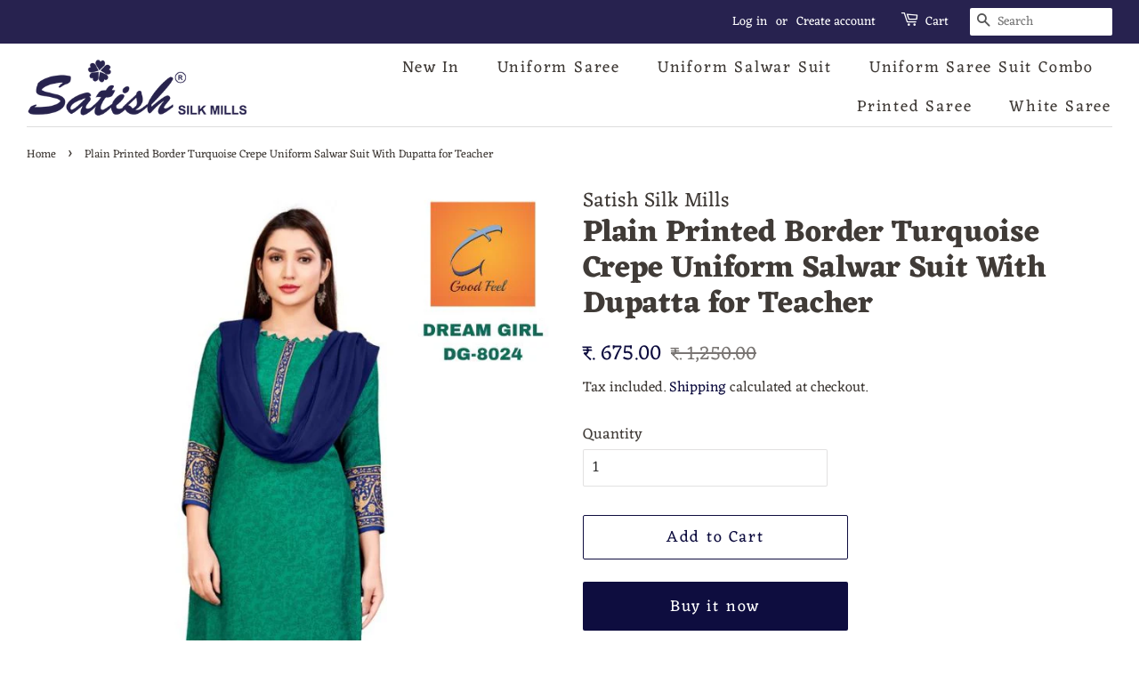

--- FILE ---
content_type: text/html; charset=utf-8
request_url: https://satishsilkmills.com/products/plain-printed-border-maroon-crepe-uniform-salwar-suit-with-dupatta-for-teacher
body_size: 17016
content:
<!doctype html>
<html class="no-js" lang="en">
<head>

  <!-- Basic page needs ================================================== -->
  <meta charset="utf-8">
  <meta http-equiv="X-UA-Compatible" content="IE=edge,chrome=1">

  
  <link rel="shortcut icon" href="//satishsilkmills.com/cdn/shop/files/Satish_1024_32x32.png?v=1624082223" type="image/png" />
  

  <!-- Title and description ================================================== -->
  <title>
  Plain Printed Border Turquoise Crepe Uniform Salwar Suit With Dupatta  &ndash; Satish Silk Mills
  </title>

  
  <meta name="description" content="Product Detail : Length: Top - Crepe 2.5 Meter, Bottom - Crepe 2.5 Meter, Dupatta - Chiffon 2.5 Meter Occasion: Uniform Salwar Kameez for School Teachers, Jewellery Showrooms, Institutions, Hospitals. Care Instructions: First Wash Dry Clean After That Normal Wash">
  

  <!-- Social meta ================================================== -->
  <!-- /snippets/social-meta-tags.liquid -->




<meta property="og:site_name" content="Satish Silk Mills">
<meta property="og:url" content="https://satishsilkmills.com/products/plain-printed-border-maroon-crepe-uniform-salwar-suit-with-dupatta-for-teacher">
<meta property="og:title" content="Plain Printed Border Turquoise Crepe Uniform Salwar Suit With Dupatta ">
<meta property="og:type" content="product">
<meta property="og:description" content="Product Detail : Length: Top - Crepe 2.5 Meter, Bottom - Crepe 2.5 Meter, Dupatta - Chiffon 2.5 Meter Occasion: Uniform Salwar Kameez for School Teachers, Jewellery Showrooms, Institutions, Hospitals. Care Instructions: First Wash Dry Clean After That Normal Wash">

  <meta property="og:price:amount" content="675.00">
  <meta property="og:price:currency" content="INR">

<meta property="og:image" content="http://satishsilkmills.com/cdn/shop/files/DG-8024_ce7cd966-ded1-43c9-8b90-b14162e73965_1200x1200.jpg?v=1735731129">
<meta property="og:image:secure_url" content="https://satishsilkmills.com/cdn/shop/files/DG-8024_ce7cd966-ded1-43c9-8b90-b14162e73965_1200x1200.jpg?v=1735731129">


  <meta name="twitter:site" content="@goodfeelsarees">

<meta name="twitter:card" content="summary_large_image">
<meta name="twitter:title" content="Plain Printed Border Turquoise Crepe Uniform Salwar Suit With Dupatta ">
<meta name="twitter:description" content="Product Detail : Length: Top - Crepe 2.5 Meter, Bottom - Crepe 2.5 Meter, Dupatta - Chiffon 2.5 Meter Occasion: Uniform Salwar Kameez for School Teachers, Jewellery Showrooms, Institutions, Hospitals. Care Instructions: First Wash Dry Clean After That Normal Wash">


  <!-- Helpers ================================================== -->
  <link rel="canonical" href="https://satishsilkmills.com/products/plain-printed-border-maroon-crepe-uniform-salwar-suit-with-dupatta-for-teacher">
  <meta name="viewport" content="width=device-width,initial-scale=1">
  <meta name="theme-color" content="#0e0d3f">

  <!-- CSS ================================================== -->
  <link href="//satishsilkmills.com/cdn/shop/t/5/assets/timber.scss.css?v=139540902072533844771766490644" rel="stylesheet" type="text/css" media="all" />
  <link href="//satishsilkmills.com/cdn/shop/t/5/assets/theme.scss.css?v=152664709687038608531766490644" rel="stylesheet" type="text/css" media="all" />
  <style data-shopify>
  :root {
    --color-body-text: #403b37;
    --color-body: #ffffff;
  }
</style>


  <script>
    window.theme = window.theme || {};

    var theme = {
      strings: {
        addToCart: "Add to Cart",
        soldOut: "Sold Out",
        unavailable: "Unavailable",
        zoomClose: "Close (Esc)",
        zoomPrev: "Previous (Left arrow key)",
        zoomNext: "Next (Right arrow key)",
        addressError: "Error looking up that address",
        addressNoResults: "No results for that address",
        addressQueryLimit: "You have exceeded the Google API usage limit. Consider upgrading to a \u003ca href=\"https:\/\/developers.google.com\/maps\/premium\/usage-limits\"\u003ePremium Plan\u003c\/a\u003e.",
        authError: "There was a problem authenticating your Google Maps API Key."
      },
      settings: {
        // Adding some settings to allow the editor to update correctly when they are changed
        enableWideLayout: true,
        typeAccentTransform: false,
        typeAccentSpacing: true,
        baseFontSize: '17px',
        headerBaseFontSize: '34px',
        accentFontSize: '18px'
      },
      variables: {
        mediaQueryMedium: 'screen and (max-width: 768px)',
        bpSmall: false
      },
      moneyFormat: "₹. {{amount}}"
    }

    document.documentElement.className = document.documentElement.className.replace('no-js', 'supports-js');
  </script>

  <!-- Header hook for plugins ================================================== -->
  <script>window.performance && window.performance.mark && window.performance.mark('shopify.content_for_header.start');</script><meta name="facebook-domain-verification" content="hlt6cb0vhctxwe1eb1rc0tlop2mwf4">
<meta name="google-site-verification" content="nEbqc1TUI-XL7x9a0v1luUXxUTDh5Z4xeuXn8l7Teno">
<meta id="shopify-digital-wallet" name="shopify-digital-wallet" content="/56383144127/digital_wallets/dialog">
<link rel="alternate" hreflang="x-default" href="https://satishsilkmills.in/products/plain-printed-border-maroon-crepe-uniform-salwar-suit-with-dupatta-for-teacher">
<link rel="alternate" hreflang="en" href="https://satishsilkmills.in/products/plain-printed-border-maroon-crepe-uniform-salwar-suit-with-dupatta-for-teacher">
<link rel="alternate" hreflang="en-AC" href="https://satishsilkmills.com/products/plain-printed-border-maroon-crepe-uniform-salwar-suit-with-dupatta-for-teacher">
<link rel="alternate" hreflang="en-AD" href="https://satishsilkmills.com/products/plain-printed-border-maroon-crepe-uniform-salwar-suit-with-dupatta-for-teacher">
<link rel="alternate" hreflang="en-AE" href="https://satishsilkmills.com/products/plain-printed-border-maroon-crepe-uniform-salwar-suit-with-dupatta-for-teacher">
<link rel="alternate" hreflang="en-AF" href="https://satishsilkmills.com/products/plain-printed-border-maroon-crepe-uniform-salwar-suit-with-dupatta-for-teacher">
<link rel="alternate" hreflang="en-AG" href="https://satishsilkmills.com/products/plain-printed-border-maroon-crepe-uniform-salwar-suit-with-dupatta-for-teacher">
<link rel="alternate" hreflang="en-AI" href="https://satishsilkmills.com/products/plain-printed-border-maroon-crepe-uniform-salwar-suit-with-dupatta-for-teacher">
<link rel="alternate" hreflang="en-AL" href="https://satishsilkmills.com/products/plain-printed-border-maroon-crepe-uniform-salwar-suit-with-dupatta-for-teacher">
<link rel="alternate" hreflang="en-AM" href="https://satishsilkmills.com/products/plain-printed-border-maroon-crepe-uniform-salwar-suit-with-dupatta-for-teacher">
<link rel="alternate" hreflang="en-AO" href="https://satishsilkmills.com/products/plain-printed-border-maroon-crepe-uniform-salwar-suit-with-dupatta-for-teacher">
<link rel="alternate" hreflang="en-AR" href="https://satishsilkmills.com/products/plain-printed-border-maroon-crepe-uniform-salwar-suit-with-dupatta-for-teacher">
<link rel="alternate" hreflang="en-AT" href="https://satishsilkmills.com/products/plain-printed-border-maroon-crepe-uniform-salwar-suit-with-dupatta-for-teacher">
<link rel="alternate" hreflang="en-AU" href="https://satishsilkmills.com/products/plain-printed-border-maroon-crepe-uniform-salwar-suit-with-dupatta-for-teacher">
<link rel="alternate" hreflang="en-AW" href="https://satishsilkmills.com/products/plain-printed-border-maroon-crepe-uniform-salwar-suit-with-dupatta-for-teacher">
<link rel="alternate" hreflang="en-AX" href="https://satishsilkmills.com/products/plain-printed-border-maroon-crepe-uniform-salwar-suit-with-dupatta-for-teacher">
<link rel="alternate" hreflang="en-AZ" href="https://satishsilkmills.com/products/plain-printed-border-maroon-crepe-uniform-salwar-suit-with-dupatta-for-teacher">
<link rel="alternate" hreflang="en-BA" href="https://satishsilkmills.com/products/plain-printed-border-maroon-crepe-uniform-salwar-suit-with-dupatta-for-teacher">
<link rel="alternate" hreflang="en-BB" href="https://satishsilkmills.com/products/plain-printed-border-maroon-crepe-uniform-salwar-suit-with-dupatta-for-teacher">
<link rel="alternate" hreflang="en-BD" href="https://satishsilkmills.com/products/plain-printed-border-maroon-crepe-uniform-salwar-suit-with-dupatta-for-teacher">
<link rel="alternate" hreflang="en-BE" href="https://satishsilkmills.com/products/plain-printed-border-maroon-crepe-uniform-salwar-suit-with-dupatta-for-teacher">
<link rel="alternate" hreflang="en-BF" href="https://satishsilkmills.com/products/plain-printed-border-maroon-crepe-uniform-salwar-suit-with-dupatta-for-teacher">
<link rel="alternate" hreflang="en-BG" href="https://satishsilkmills.com/products/plain-printed-border-maroon-crepe-uniform-salwar-suit-with-dupatta-for-teacher">
<link rel="alternate" hreflang="en-BH" href="https://satishsilkmills.com/products/plain-printed-border-maroon-crepe-uniform-salwar-suit-with-dupatta-for-teacher">
<link rel="alternate" hreflang="en-BI" href="https://satishsilkmills.com/products/plain-printed-border-maroon-crepe-uniform-salwar-suit-with-dupatta-for-teacher">
<link rel="alternate" hreflang="en-BJ" href="https://satishsilkmills.com/products/plain-printed-border-maroon-crepe-uniform-salwar-suit-with-dupatta-for-teacher">
<link rel="alternate" hreflang="en-BL" href="https://satishsilkmills.com/products/plain-printed-border-maroon-crepe-uniform-salwar-suit-with-dupatta-for-teacher">
<link rel="alternate" hreflang="en-BM" href="https://satishsilkmills.com/products/plain-printed-border-maroon-crepe-uniform-salwar-suit-with-dupatta-for-teacher">
<link rel="alternate" hreflang="en-BN" href="https://satishsilkmills.com/products/plain-printed-border-maroon-crepe-uniform-salwar-suit-with-dupatta-for-teacher">
<link rel="alternate" hreflang="en-BO" href="https://satishsilkmills.com/products/plain-printed-border-maroon-crepe-uniform-salwar-suit-with-dupatta-for-teacher">
<link rel="alternate" hreflang="en-BQ" href="https://satishsilkmills.com/products/plain-printed-border-maroon-crepe-uniform-salwar-suit-with-dupatta-for-teacher">
<link rel="alternate" hreflang="en-BR" href="https://satishsilkmills.com/products/plain-printed-border-maroon-crepe-uniform-salwar-suit-with-dupatta-for-teacher">
<link rel="alternate" hreflang="en-BS" href="https://satishsilkmills.com/products/plain-printed-border-maroon-crepe-uniform-salwar-suit-with-dupatta-for-teacher">
<link rel="alternate" hreflang="en-BT" href="https://satishsilkmills.com/products/plain-printed-border-maroon-crepe-uniform-salwar-suit-with-dupatta-for-teacher">
<link rel="alternate" hreflang="en-BW" href="https://satishsilkmills.com/products/plain-printed-border-maroon-crepe-uniform-salwar-suit-with-dupatta-for-teacher">
<link rel="alternate" hreflang="en-BY" href="https://satishsilkmills.com/products/plain-printed-border-maroon-crepe-uniform-salwar-suit-with-dupatta-for-teacher">
<link rel="alternate" hreflang="en-BZ" href="https://satishsilkmills.com/products/plain-printed-border-maroon-crepe-uniform-salwar-suit-with-dupatta-for-teacher">
<link rel="alternate" hreflang="en-CA" href="https://satishsilkmills.com/products/plain-printed-border-maroon-crepe-uniform-salwar-suit-with-dupatta-for-teacher">
<link rel="alternate" hreflang="en-CC" href="https://satishsilkmills.com/products/plain-printed-border-maroon-crepe-uniform-salwar-suit-with-dupatta-for-teacher">
<link rel="alternate" hreflang="en-CD" href="https://satishsilkmills.com/products/plain-printed-border-maroon-crepe-uniform-salwar-suit-with-dupatta-for-teacher">
<link rel="alternate" hreflang="en-CF" href="https://satishsilkmills.com/products/plain-printed-border-maroon-crepe-uniform-salwar-suit-with-dupatta-for-teacher">
<link rel="alternate" hreflang="en-CG" href="https://satishsilkmills.com/products/plain-printed-border-maroon-crepe-uniform-salwar-suit-with-dupatta-for-teacher">
<link rel="alternate" hreflang="en-CH" href="https://satishsilkmills.com/products/plain-printed-border-maroon-crepe-uniform-salwar-suit-with-dupatta-for-teacher">
<link rel="alternate" hreflang="en-CI" href="https://satishsilkmills.com/products/plain-printed-border-maroon-crepe-uniform-salwar-suit-with-dupatta-for-teacher">
<link rel="alternate" hreflang="en-CK" href="https://satishsilkmills.com/products/plain-printed-border-maroon-crepe-uniform-salwar-suit-with-dupatta-for-teacher">
<link rel="alternate" hreflang="en-CL" href="https://satishsilkmills.com/products/plain-printed-border-maroon-crepe-uniform-salwar-suit-with-dupatta-for-teacher">
<link rel="alternate" hreflang="en-CM" href="https://satishsilkmills.com/products/plain-printed-border-maroon-crepe-uniform-salwar-suit-with-dupatta-for-teacher">
<link rel="alternate" hreflang="en-CN" href="https://satishsilkmills.com/products/plain-printed-border-maroon-crepe-uniform-salwar-suit-with-dupatta-for-teacher">
<link rel="alternate" hreflang="en-CO" href="https://satishsilkmills.com/products/plain-printed-border-maroon-crepe-uniform-salwar-suit-with-dupatta-for-teacher">
<link rel="alternate" hreflang="en-CR" href="https://satishsilkmills.com/products/plain-printed-border-maroon-crepe-uniform-salwar-suit-with-dupatta-for-teacher">
<link rel="alternate" hreflang="en-CV" href="https://satishsilkmills.com/products/plain-printed-border-maroon-crepe-uniform-salwar-suit-with-dupatta-for-teacher">
<link rel="alternate" hreflang="en-CW" href="https://satishsilkmills.com/products/plain-printed-border-maroon-crepe-uniform-salwar-suit-with-dupatta-for-teacher">
<link rel="alternate" hreflang="en-CX" href="https://satishsilkmills.com/products/plain-printed-border-maroon-crepe-uniform-salwar-suit-with-dupatta-for-teacher">
<link rel="alternate" hreflang="en-CY" href="https://satishsilkmills.com/products/plain-printed-border-maroon-crepe-uniform-salwar-suit-with-dupatta-for-teacher">
<link rel="alternate" hreflang="en-CZ" href="https://satishsilkmills.com/products/plain-printed-border-maroon-crepe-uniform-salwar-suit-with-dupatta-for-teacher">
<link rel="alternate" hreflang="en-DE" href="https://satishsilkmills.com/products/plain-printed-border-maroon-crepe-uniform-salwar-suit-with-dupatta-for-teacher">
<link rel="alternate" hreflang="en-DJ" href="https://satishsilkmills.com/products/plain-printed-border-maroon-crepe-uniform-salwar-suit-with-dupatta-for-teacher">
<link rel="alternate" hreflang="en-DK" href="https://satishsilkmills.com/products/plain-printed-border-maroon-crepe-uniform-salwar-suit-with-dupatta-for-teacher">
<link rel="alternate" hreflang="en-DM" href="https://satishsilkmills.com/products/plain-printed-border-maroon-crepe-uniform-salwar-suit-with-dupatta-for-teacher">
<link rel="alternate" hreflang="en-DO" href="https://satishsilkmills.com/products/plain-printed-border-maroon-crepe-uniform-salwar-suit-with-dupatta-for-teacher">
<link rel="alternate" hreflang="en-DZ" href="https://satishsilkmills.com/products/plain-printed-border-maroon-crepe-uniform-salwar-suit-with-dupatta-for-teacher">
<link rel="alternate" hreflang="en-EC" href="https://satishsilkmills.com/products/plain-printed-border-maroon-crepe-uniform-salwar-suit-with-dupatta-for-teacher">
<link rel="alternate" hreflang="en-EE" href="https://satishsilkmills.com/products/plain-printed-border-maroon-crepe-uniform-salwar-suit-with-dupatta-for-teacher">
<link rel="alternate" hreflang="en-EG" href="https://satishsilkmills.com/products/plain-printed-border-maroon-crepe-uniform-salwar-suit-with-dupatta-for-teacher">
<link rel="alternate" hreflang="en-EH" href="https://satishsilkmills.com/products/plain-printed-border-maroon-crepe-uniform-salwar-suit-with-dupatta-for-teacher">
<link rel="alternate" hreflang="en-ER" href="https://satishsilkmills.com/products/plain-printed-border-maroon-crepe-uniform-salwar-suit-with-dupatta-for-teacher">
<link rel="alternate" hreflang="en-ES" href="https://satishsilkmills.com/products/plain-printed-border-maroon-crepe-uniform-salwar-suit-with-dupatta-for-teacher">
<link rel="alternate" hreflang="en-ET" href="https://satishsilkmills.com/products/plain-printed-border-maroon-crepe-uniform-salwar-suit-with-dupatta-for-teacher">
<link rel="alternate" hreflang="en-FI" href="https://satishsilkmills.com/products/plain-printed-border-maroon-crepe-uniform-salwar-suit-with-dupatta-for-teacher">
<link rel="alternate" hreflang="en-FJ" href="https://satishsilkmills.com/products/plain-printed-border-maroon-crepe-uniform-salwar-suit-with-dupatta-for-teacher">
<link rel="alternate" hreflang="en-FK" href="https://satishsilkmills.com/products/plain-printed-border-maroon-crepe-uniform-salwar-suit-with-dupatta-for-teacher">
<link rel="alternate" hreflang="en-FO" href="https://satishsilkmills.com/products/plain-printed-border-maroon-crepe-uniform-salwar-suit-with-dupatta-for-teacher">
<link rel="alternate" hreflang="en-FR" href="https://satishsilkmills.com/products/plain-printed-border-maroon-crepe-uniform-salwar-suit-with-dupatta-for-teacher">
<link rel="alternate" hreflang="en-GA" href="https://satishsilkmills.com/products/plain-printed-border-maroon-crepe-uniform-salwar-suit-with-dupatta-for-teacher">
<link rel="alternate" hreflang="en-GB" href="https://satishsilkmills.com/products/plain-printed-border-maroon-crepe-uniform-salwar-suit-with-dupatta-for-teacher">
<link rel="alternate" hreflang="en-GD" href="https://satishsilkmills.com/products/plain-printed-border-maroon-crepe-uniform-salwar-suit-with-dupatta-for-teacher">
<link rel="alternate" hreflang="en-GE" href="https://satishsilkmills.com/products/plain-printed-border-maroon-crepe-uniform-salwar-suit-with-dupatta-for-teacher">
<link rel="alternate" hreflang="en-GF" href="https://satishsilkmills.com/products/plain-printed-border-maroon-crepe-uniform-salwar-suit-with-dupatta-for-teacher">
<link rel="alternate" hreflang="en-GG" href="https://satishsilkmills.com/products/plain-printed-border-maroon-crepe-uniform-salwar-suit-with-dupatta-for-teacher">
<link rel="alternate" hreflang="en-GH" href="https://satishsilkmills.com/products/plain-printed-border-maroon-crepe-uniform-salwar-suit-with-dupatta-for-teacher">
<link rel="alternate" hreflang="en-GI" href="https://satishsilkmills.com/products/plain-printed-border-maroon-crepe-uniform-salwar-suit-with-dupatta-for-teacher">
<link rel="alternate" hreflang="en-GL" href="https://satishsilkmills.com/products/plain-printed-border-maroon-crepe-uniform-salwar-suit-with-dupatta-for-teacher">
<link rel="alternate" hreflang="en-GM" href="https://satishsilkmills.com/products/plain-printed-border-maroon-crepe-uniform-salwar-suit-with-dupatta-for-teacher">
<link rel="alternate" hreflang="en-GN" href="https://satishsilkmills.com/products/plain-printed-border-maroon-crepe-uniform-salwar-suit-with-dupatta-for-teacher">
<link rel="alternate" hreflang="en-GP" href="https://satishsilkmills.com/products/plain-printed-border-maroon-crepe-uniform-salwar-suit-with-dupatta-for-teacher">
<link rel="alternate" hreflang="en-GQ" href="https://satishsilkmills.com/products/plain-printed-border-maroon-crepe-uniform-salwar-suit-with-dupatta-for-teacher">
<link rel="alternate" hreflang="en-GR" href="https://satishsilkmills.com/products/plain-printed-border-maroon-crepe-uniform-salwar-suit-with-dupatta-for-teacher">
<link rel="alternate" hreflang="en-GS" href="https://satishsilkmills.com/products/plain-printed-border-maroon-crepe-uniform-salwar-suit-with-dupatta-for-teacher">
<link rel="alternate" hreflang="en-GT" href="https://satishsilkmills.com/products/plain-printed-border-maroon-crepe-uniform-salwar-suit-with-dupatta-for-teacher">
<link rel="alternate" hreflang="en-GW" href="https://satishsilkmills.com/products/plain-printed-border-maroon-crepe-uniform-salwar-suit-with-dupatta-for-teacher">
<link rel="alternate" hreflang="en-GY" href="https://satishsilkmills.com/products/plain-printed-border-maroon-crepe-uniform-salwar-suit-with-dupatta-for-teacher">
<link rel="alternate" hreflang="en-HK" href="https://satishsilkmills.com/products/plain-printed-border-maroon-crepe-uniform-salwar-suit-with-dupatta-for-teacher">
<link rel="alternate" hreflang="en-HN" href="https://satishsilkmills.com/products/plain-printed-border-maroon-crepe-uniform-salwar-suit-with-dupatta-for-teacher">
<link rel="alternate" hreflang="en-HR" href="https://satishsilkmills.com/products/plain-printed-border-maroon-crepe-uniform-salwar-suit-with-dupatta-for-teacher">
<link rel="alternate" hreflang="en-HT" href="https://satishsilkmills.com/products/plain-printed-border-maroon-crepe-uniform-salwar-suit-with-dupatta-for-teacher">
<link rel="alternate" hreflang="en-HU" href="https://satishsilkmills.com/products/plain-printed-border-maroon-crepe-uniform-salwar-suit-with-dupatta-for-teacher">
<link rel="alternate" hreflang="en-ID" href="https://satishsilkmills.com/products/plain-printed-border-maroon-crepe-uniform-salwar-suit-with-dupatta-for-teacher">
<link rel="alternate" hreflang="en-IE" href="https://satishsilkmills.com/products/plain-printed-border-maroon-crepe-uniform-salwar-suit-with-dupatta-for-teacher">
<link rel="alternate" hreflang="en-IL" href="https://satishsilkmills.com/products/plain-printed-border-maroon-crepe-uniform-salwar-suit-with-dupatta-for-teacher">
<link rel="alternate" hreflang="en-IM" href="https://satishsilkmills.com/products/plain-printed-border-maroon-crepe-uniform-salwar-suit-with-dupatta-for-teacher">
<link rel="alternate" hreflang="en-IO" href="https://satishsilkmills.com/products/plain-printed-border-maroon-crepe-uniform-salwar-suit-with-dupatta-for-teacher">
<link rel="alternate" hreflang="en-IQ" href="https://satishsilkmills.com/products/plain-printed-border-maroon-crepe-uniform-salwar-suit-with-dupatta-for-teacher">
<link rel="alternate" hreflang="en-IS" href="https://satishsilkmills.com/products/plain-printed-border-maroon-crepe-uniform-salwar-suit-with-dupatta-for-teacher">
<link rel="alternate" hreflang="en-IT" href="https://satishsilkmills.com/products/plain-printed-border-maroon-crepe-uniform-salwar-suit-with-dupatta-for-teacher">
<link rel="alternate" hreflang="en-JE" href="https://satishsilkmills.com/products/plain-printed-border-maroon-crepe-uniform-salwar-suit-with-dupatta-for-teacher">
<link rel="alternate" hreflang="en-JM" href="https://satishsilkmills.com/products/plain-printed-border-maroon-crepe-uniform-salwar-suit-with-dupatta-for-teacher">
<link rel="alternate" hreflang="en-JO" href="https://satishsilkmills.com/products/plain-printed-border-maroon-crepe-uniform-salwar-suit-with-dupatta-for-teacher">
<link rel="alternate" hreflang="en-JP" href="https://satishsilkmills.com/products/plain-printed-border-maroon-crepe-uniform-salwar-suit-with-dupatta-for-teacher">
<link rel="alternate" hreflang="en-KE" href="https://satishsilkmills.com/products/plain-printed-border-maroon-crepe-uniform-salwar-suit-with-dupatta-for-teacher">
<link rel="alternate" hreflang="en-KG" href="https://satishsilkmills.com/products/plain-printed-border-maroon-crepe-uniform-salwar-suit-with-dupatta-for-teacher">
<link rel="alternate" hreflang="en-KH" href="https://satishsilkmills.com/products/plain-printed-border-maroon-crepe-uniform-salwar-suit-with-dupatta-for-teacher">
<link rel="alternate" hreflang="en-KI" href="https://satishsilkmills.com/products/plain-printed-border-maroon-crepe-uniform-salwar-suit-with-dupatta-for-teacher">
<link rel="alternate" hreflang="en-KM" href="https://satishsilkmills.com/products/plain-printed-border-maroon-crepe-uniform-salwar-suit-with-dupatta-for-teacher">
<link rel="alternate" hreflang="en-KN" href="https://satishsilkmills.com/products/plain-printed-border-maroon-crepe-uniform-salwar-suit-with-dupatta-for-teacher">
<link rel="alternate" hreflang="en-KR" href="https://satishsilkmills.com/products/plain-printed-border-maroon-crepe-uniform-salwar-suit-with-dupatta-for-teacher">
<link rel="alternate" hreflang="en-KW" href="https://satishsilkmills.com/products/plain-printed-border-maroon-crepe-uniform-salwar-suit-with-dupatta-for-teacher">
<link rel="alternate" hreflang="en-KY" href="https://satishsilkmills.com/products/plain-printed-border-maroon-crepe-uniform-salwar-suit-with-dupatta-for-teacher">
<link rel="alternate" hreflang="en-KZ" href="https://satishsilkmills.com/products/plain-printed-border-maroon-crepe-uniform-salwar-suit-with-dupatta-for-teacher">
<link rel="alternate" hreflang="en-LA" href="https://satishsilkmills.com/products/plain-printed-border-maroon-crepe-uniform-salwar-suit-with-dupatta-for-teacher">
<link rel="alternate" hreflang="en-LB" href="https://satishsilkmills.com/products/plain-printed-border-maroon-crepe-uniform-salwar-suit-with-dupatta-for-teacher">
<link rel="alternate" hreflang="en-LC" href="https://satishsilkmills.com/products/plain-printed-border-maroon-crepe-uniform-salwar-suit-with-dupatta-for-teacher">
<link rel="alternate" hreflang="en-LI" href="https://satishsilkmills.com/products/plain-printed-border-maroon-crepe-uniform-salwar-suit-with-dupatta-for-teacher">
<link rel="alternate" hreflang="en-LK" href="https://satishsilkmills.com/products/plain-printed-border-maroon-crepe-uniform-salwar-suit-with-dupatta-for-teacher">
<link rel="alternate" hreflang="en-LR" href="https://satishsilkmills.com/products/plain-printed-border-maroon-crepe-uniform-salwar-suit-with-dupatta-for-teacher">
<link rel="alternate" hreflang="en-LS" href="https://satishsilkmills.com/products/plain-printed-border-maroon-crepe-uniform-salwar-suit-with-dupatta-for-teacher">
<link rel="alternate" hreflang="en-LT" href="https://satishsilkmills.com/products/plain-printed-border-maroon-crepe-uniform-salwar-suit-with-dupatta-for-teacher">
<link rel="alternate" hreflang="en-LU" href="https://satishsilkmills.com/products/plain-printed-border-maroon-crepe-uniform-salwar-suit-with-dupatta-for-teacher">
<link rel="alternate" hreflang="en-LV" href="https://satishsilkmills.com/products/plain-printed-border-maroon-crepe-uniform-salwar-suit-with-dupatta-for-teacher">
<link rel="alternate" hreflang="en-LY" href="https://satishsilkmills.com/products/plain-printed-border-maroon-crepe-uniform-salwar-suit-with-dupatta-for-teacher">
<link rel="alternate" hreflang="en-MA" href="https://satishsilkmills.com/products/plain-printed-border-maroon-crepe-uniform-salwar-suit-with-dupatta-for-teacher">
<link rel="alternate" hreflang="en-MC" href="https://satishsilkmills.com/products/plain-printed-border-maroon-crepe-uniform-salwar-suit-with-dupatta-for-teacher">
<link rel="alternate" hreflang="en-MD" href="https://satishsilkmills.com/products/plain-printed-border-maroon-crepe-uniform-salwar-suit-with-dupatta-for-teacher">
<link rel="alternate" hreflang="en-ME" href="https://satishsilkmills.com/products/plain-printed-border-maroon-crepe-uniform-salwar-suit-with-dupatta-for-teacher">
<link rel="alternate" hreflang="en-MF" href="https://satishsilkmills.com/products/plain-printed-border-maroon-crepe-uniform-salwar-suit-with-dupatta-for-teacher">
<link rel="alternate" hreflang="en-MG" href="https://satishsilkmills.com/products/plain-printed-border-maroon-crepe-uniform-salwar-suit-with-dupatta-for-teacher">
<link rel="alternate" hreflang="en-MK" href="https://satishsilkmills.com/products/plain-printed-border-maroon-crepe-uniform-salwar-suit-with-dupatta-for-teacher">
<link rel="alternate" hreflang="en-ML" href="https://satishsilkmills.com/products/plain-printed-border-maroon-crepe-uniform-salwar-suit-with-dupatta-for-teacher">
<link rel="alternate" hreflang="en-MM" href="https://satishsilkmills.com/products/plain-printed-border-maroon-crepe-uniform-salwar-suit-with-dupatta-for-teacher">
<link rel="alternate" hreflang="en-MN" href="https://satishsilkmills.com/products/plain-printed-border-maroon-crepe-uniform-salwar-suit-with-dupatta-for-teacher">
<link rel="alternate" hreflang="en-MO" href="https://satishsilkmills.com/products/plain-printed-border-maroon-crepe-uniform-salwar-suit-with-dupatta-for-teacher">
<link rel="alternate" hreflang="en-MQ" href="https://satishsilkmills.com/products/plain-printed-border-maroon-crepe-uniform-salwar-suit-with-dupatta-for-teacher">
<link rel="alternate" hreflang="en-MR" href="https://satishsilkmills.com/products/plain-printed-border-maroon-crepe-uniform-salwar-suit-with-dupatta-for-teacher">
<link rel="alternate" hreflang="en-MS" href="https://satishsilkmills.com/products/plain-printed-border-maroon-crepe-uniform-salwar-suit-with-dupatta-for-teacher">
<link rel="alternate" hreflang="en-MT" href="https://satishsilkmills.com/products/plain-printed-border-maroon-crepe-uniform-salwar-suit-with-dupatta-for-teacher">
<link rel="alternate" hreflang="en-MU" href="https://satishsilkmills.com/products/plain-printed-border-maroon-crepe-uniform-salwar-suit-with-dupatta-for-teacher">
<link rel="alternate" hreflang="en-MV" href="https://satishsilkmills.com/products/plain-printed-border-maroon-crepe-uniform-salwar-suit-with-dupatta-for-teacher">
<link rel="alternate" hreflang="en-MW" href="https://satishsilkmills.com/products/plain-printed-border-maroon-crepe-uniform-salwar-suit-with-dupatta-for-teacher">
<link rel="alternate" hreflang="en-MX" href="https://satishsilkmills.com/products/plain-printed-border-maroon-crepe-uniform-salwar-suit-with-dupatta-for-teacher">
<link rel="alternate" hreflang="en-MY" href="https://satishsilkmills.com/products/plain-printed-border-maroon-crepe-uniform-salwar-suit-with-dupatta-for-teacher">
<link rel="alternate" hreflang="en-MZ" href="https://satishsilkmills.com/products/plain-printed-border-maroon-crepe-uniform-salwar-suit-with-dupatta-for-teacher">
<link rel="alternate" hreflang="en-NA" href="https://satishsilkmills.com/products/plain-printed-border-maroon-crepe-uniform-salwar-suit-with-dupatta-for-teacher">
<link rel="alternate" hreflang="en-NC" href="https://satishsilkmills.com/products/plain-printed-border-maroon-crepe-uniform-salwar-suit-with-dupatta-for-teacher">
<link rel="alternate" hreflang="en-NE" href="https://satishsilkmills.com/products/plain-printed-border-maroon-crepe-uniform-salwar-suit-with-dupatta-for-teacher">
<link rel="alternate" hreflang="en-NF" href="https://satishsilkmills.com/products/plain-printed-border-maroon-crepe-uniform-salwar-suit-with-dupatta-for-teacher">
<link rel="alternate" hreflang="en-NG" href="https://satishsilkmills.com/products/plain-printed-border-maroon-crepe-uniform-salwar-suit-with-dupatta-for-teacher">
<link rel="alternate" hreflang="en-NI" href="https://satishsilkmills.com/products/plain-printed-border-maroon-crepe-uniform-salwar-suit-with-dupatta-for-teacher">
<link rel="alternate" hreflang="en-NL" href="https://satishsilkmills.com/products/plain-printed-border-maroon-crepe-uniform-salwar-suit-with-dupatta-for-teacher">
<link rel="alternate" hreflang="en-NO" href="https://satishsilkmills.com/products/plain-printed-border-maroon-crepe-uniform-salwar-suit-with-dupatta-for-teacher">
<link rel="alternate" hreflang="en-NP" href="https://satishsilkmills.com/products/plain-printed-border-maroon-crepe-uniform-salwar-suit-with-dupatta-for-teacher">
<link rel="alternate" hreflang="en-NR" href="https://satishsilkmills.com/products/plain-printed-border-maroon-crepe-uniform-salwar-suit-with-dupatta-for-teacher">
<link rel="alternate" hreflang="en-NU" href="https://satishsilkmills.com/products/plain-printed-border-maroon-crepe-uniform-salwar-suit-with-dupatta-for-teacher">
<link rel="alternate" hreflang="en-NZ" href="https://satishsilkmills.com/products/plain-printed-border-maroon-crepe-uniform-salwar-suit-with-dupatta-for-teacher">
<link rel="alternate" hreflang="en-OM" href="https://satishsilkmills.com/products/plain-printed-border-maroon-crepe-uniform-salwar-suit-with-dupatta-for-teacher">
<link rel="alternate" hreflang="en-PA" href="https://satishsilkmills.com/products/plain-printed-border-maroon-crepe-uniform-salwar-suit-with-dupatta-for-teacher">
<link rel="alternate" hreflang="en-PE" href="https://satishsilkmills.com/products/plain-printed-border-maroon-crepe-uniform-salwar-suit-with-dupatta-for-teacher">
<link rel="alternate" hreflang="en-PF" href="https://satishsilkmills.com/products/plain-printed-border-maroon-crepe-uniform-salwar-suit-with-dupatta-for-teacher">
<link rel="alternate" hreflang="en-PG" href="https://satishsilkmills.com/products/plain-printed-border-maroon-crepe-uniform-salwar-suit-with-dupatta-for-teacher">
<link rel="alternate" hreflang="en-PH" href="https://satishsilkmills.com/products/plain-printed-border-maroon-crepe-uniform-salwar-suit-with-dupatta-for-teacher">
<link rel="alternate" hreflang="en-PK" href="https://satishsilkmills.com/products/plain-printed-border-maroon-crepe-uniform-salwar-suit-with-dupatta-for-teacher">
<link rel="alternate" hreflang="en-PL" href="https://satishsilkmills.com/products/plain-printed-border-maroon-crepe-uniform-salwar-suit-with-dupatta-for-teacher">
<link rel="alternate" hreflang="en-PM" href="https://satishsilkmills.com/products/plain-printed-border-maroon-crepe-uniform-salwar-suit-with-dupatta-for-teacher">
<link rel="alternate" hreflang="en-PN" href="https://satishsilkmills.com/products/plain-printed-border-maroon-crepe-uniform-salwar-suit-with-dupatta-for-teacher">
<link rel="alternate" hreflang="en-PS" href="https://satishsilkmills.com/products/plain-printed-border-maroon-crepe-uniform-salwar-suit-with-dupatta-for-teacher">
<link rel="alternate" hreflang="en-PT" href="https://satishsilkmills.com/products/plain-printed-border-maroon-crepe-uniform-salwar-suit-with-dupatta-for-teacher">
<link rel="alternate" hreflang="en-PY" href="https://satishsilkmills.com/products/plain-printed-border-maroon-crepe-uniform-salwar-suit-with-dupatta-for-teacher">
<link rel="alternate" hreflang="en-QA" href="https://satishsilkmills.com/products/plain-printed-border-maroon-crepe-uniform-salwar-suit-with-dupatta-for-teacher">
<link rel="alternate" hreflang="en-RE" href="https://satishsilkmills.com/products/plain-printed-border-maroon-crepe-uniform-salwar-suit-with-dupatta-for-teacher">
<link rel="alternate" hreflang="en-RO" href="https://satishsilkmills.com/products/plain-printed-border-maroon-crepe-uniform-salwar-suit-with-dupatta-for-teacher">
<link rel="alternate" hreflang="en-RS" href="https://satishsilkmills.com/products/plain-printed-border-maroon-crepe-uniform-salwar-suit-with-dupatta-for-teacher">
<link rel="alternate" hreflang="en-RU" href="https://satishsilkmills.com/products/plain-printed-border-maroon-crepe-uniform-salwar-suit-with-dupatta-for-teacher">
<link rel="alternate" hreflang="en-RW" href="https://satishsilkmills.com/products/plain-printed-border-maroon-crepe-uniform-salwar-suit-with-dupatta-for-teacher">
<link rel="alternate" hreflang="en-SA" href="https://satishsilkmills.com/products/plain-printed-border-maroon-crepe-uniform-salwar-suit-with-dupatta-for-teacher">
<link rel="alternate" hreflang="en-SB" href="https://satishsilkmills.com/products/plain-printed-border-maroon-crepe-uniform-salwar-suit-with-dupatta-for-teacher">
<link rel="alternate" hreflang="en-SC" href="https://satishsilkmills.com/products/plain-printed-border-maroon-crepe-uniform-salwar-suit-with-dupatta-for-teacher">
<link rel="alternate" hreflang="en-SD" href="https://satishsilkmills.com/products/plain-printed-border-maroon-crepe-uniform-salwar-suit-with-dupatta-for-teacher">
<link rel="alternate" hreflang="en-SE" href="https://satishsilkmills.com/products/plain-printed-border-maroon-crepe-uniform-salwar-suit-with-dupatta-for-teacher">
<link rel="alternate" hreflang="en-SG" href="https://satishsilkmills.com/products/plain-printed-border-maroon-crepe-uniform-salwar-suit-with-dupatta-for-teacher">
<link rel="alternate" hreflang="en-SH" href="https://satishsilkmills.com/products/plain-printed-border-maroon-crepe-uniform-salwar-suit-with-dupatta-for-teacher">
<link rel="alternate" hreflang="en-SI" href="https://satishsilkmills.com/products/plain-printed-border-maroon-crepe-uniform-salwar-suit-with-dupatta-for-teacher">
<link rel="alternate" hreflang="en-SJ" href="https://satishsilkmills.com/products/plain-printed-border-maroon-crepe-uniform-salwar-suit-with-dupatta-for-teacher">
<link rel="alternate" hreflang="en-SK" href="https://satishsilkmills.com/products/plain-printed-border-maroon-crepe-uniform-salwar-suit-with-dupatta-for-teacher">
<link rel="alternate" hreflang="en-SL" href="https://satishsilkmills.com/products/plain-printed-border-maroon-crepe-uniform-salwar-suit-with-dupatta-for-teacher">
<link rel="alternate" hreflang="en-SM" href="https://satishsilkmills.com/products/plain-printed-border-maroon-crepe-uniform-salwar-suit-with-dupatta-for-teacher">
<link rel="alternate" hreflang="en-SN" href="https://satishsilkmills.com/products/plain-printed-border-maroon-crepe-uniform-salwar-suit-with-dupatta-for-teacher">
<link rel="alternate" hreflang="en-SO" href="https://satishsilkmills.com/products/plain-printed-border-maroon-crepe-uniform-salwar-suit-with-dupatta-for-teacher">
<link rel="alternate" hreflang="en-SR" href="https://satishsilkmills.com/products/plain-printed-border-maroon-crepe-uniform-salwar-suit-with-dupatta-for-teacher">
<link rel="alternate" hreflang="en-SS" href="https://satishsilkmills.com/products/plain-printed-border-maroon-crepe-uniform-salwar-suit-with-dupatta-for-teacher">
<link rel="alternate" hreflang="en-ST" href="https://satishsilkmills.com/products/plain-printed-border-maroon-crepe-uniform-salwar-suit-with-dupatta-for-teacher">
<link rel="alternate" hreflang="en-SV" href="https://satishsilkmills.com/products/plain-printed-border-maroon-crepe-uniform-salwar-suit-with-dupatta-for-teacher">
<link rel="alternate" hreflang="en-SX" href="https://satishsilkmills.com/products/plain-printed-border-maroon-crepe-uniform-salwar-suit-with-dupatta-for-teacher">
<link rel="alternate" hreflang="en-SZ" href="https://satishsilkmills.com/products/plain-printed-border-maroon-crepe-uniform-salwar-suit-with-dupatta-for-teacher">
<link rel="alternate" hreflang="en-TA" href="https://satishsilkmills.com/products/plain-printed-border-maroon-crepe-uniform-salwar-suit-with-dupatta-for-teacher">
<link rel="alternate" hreflang="en-TC" href="https://satishsilkmills.com/products/plain-printed-border-maroon-crepe-uniform-salwar-suit-with-dupatta-for-teacher">
<link rel="alternate" hreflang="en-TD" href="https://satishsilkmills.com/products/plain-printed-border-maroon-crepe-uniform-salwar-suit-with-dupatta-for-teacher">
<link rel="alternate" hreflang="en-TF" href="https://satishsilkmills.com/products/plain-printed-border-maroon-crepe-uniform-salwar-suit-with-dupatta-for-teacher">
<link rel="alternate" hreflang="en-TG" href="https://satishsilkmills.com/products/plain-printed-border-maroon-crepe-uniform-salwar-suit-with-dupatta-for-teacher">
<link rel="alternate" hreflang="en-TH" href="https://satishsilkmills.com/products/plain-printed-border-maroon-crepe-uniform-salwar-suit-with-dupatta-for-teacher">
<link rel="alternate" hreflang="en-TJ" href="https://satishsilkmills.com/products/plain-printed-border-maroon-crepe-uniform-salwar-suit-with-dupatta-for-teacher">
<link rel="alternate" hreflang="en-TK" href="https://satishsilkmills.com/products/plain-printed-border-maroon-crepe-uniform-salwar-suit-with-dupatta-for-teacher">
<link rel="alternate" hreflang="en-TL" href="https://satishsilkmills.com/products/plain-printed-border-maroon-crepe-uniform-salwar-suit-with-dupatta-for-teacher">
<link rel="alternate" hreflang="en-TM" href="https://satishsilkmills.com/products/plain-printed-border-maroon-crepe-uniform-salwar-suit-with-dupatta-for-teacher">
<link rel="alternate" hreflang="en-TN" href="https://satishsilkmills.com/products/plain-printed-border-maroon-crepe-uniform-salwar-suit-with-dupatta-for-teacher">
<link rel="alternate" hreflang="en-TO" href="https://satishsilkmills.com/products/plain-printed-border-maroon-crepe-uniform-salwar-suit-with-dupatta-for-teacher">
<link rel="alternate" hreflang="en-TR" href="https://satishsilkmills.com/products/plain-printed-border-maroon-crepe-uniform-salwar-suit-with-dupatta-for-teacher">
<link rel="alternate" hreflang="en-TT" href="https://satishsilkmills.com/products/plain-printed-border-maroon-crepe-uniform-salwar-suit-with-dupatta-for-teacher">
<link rel="alternate" hreflang="en-TV" href="https://satishsilkmills.com/products/plain-printed-border-maroon-crepe-uniform-salwar-suit-with-dupatta-for-teacher">
<link rel="alternate" hreflang="en-TW" href="https://satishsilkmills.com/products/plain-printed-border-maroon-crepe-uniform-salwar-suit-with-dupatta-for-teacher">
<link rel="alternate" hreflang="en-TZ" href="https://satishsilkmills.com/products/plain-printed-border-maroon-crepe-uniform-salwar-suit-with-dupatta-for-teacher">
<link rel="alternate" hreflang="en-UA" href="https://satishsilkmills.com/products/plain-printed-border-maroon-crepe-uniform-salwar-suit-with-dupatta-for-teacher">
<link rel="alternate" hreflang="en-UG" href="https://satishsilkmills.com/products/plain-printed-border-maroon-crepe-uniform-salwar-suit-with-dupatta-for-teacher">
<link rel="alternate" hreflang="en-UM" href="https://satishsilkmills.com/products/plain-printed-border-maroon-crepe-uniform-salwar-suit-with-dupatta-for-teacher">
<link rel="alternate" hreflang="en-US" href="https://satishsilkmills.com/products/plain-printed-border-maroon-crepe-uniform-salwar-suit-with-dupatta-for-teacher">
<link rel="alternate" hreflang="en-UY" href="https://satishsilkmills.com/products/plain-printed-border-maroon-crepe-uniform-salwar-suit-with-dupatta-for-teacher">
<link rel="alternate" hreflang="en-UZ" href="https://satishsilkmills.com/products/plain-printed-border-maroon-crepe-uniform-salwar-suit-with-dupatta-for-teacher">
<link rel="alternate" hreflang="en-VA" href="https://satishsilkmills.com/products/plain-printed-border-maroon-crepe-uniform-salwar-suit-with-dupatta-for-teacher">
<link rel="alternate" hreflang="en-VC" href="https://satishsilkmills.com/products/plain-printed-border-maroon-crepe-uniform-salwar-suit-with-dupatta-for-teacher">
<link rel="alternate" hreflang="en-VE" href="https://satishsilkmills.com/products/plain-printed-border-maroon-crepe-uniform-salwar-suit-with-dupatta-for-teacher">
<link rel="alternate" hreflang="en-VG" href="https://satishsilkmills.com/products/plain-printed-border-maroon-crepe-uniform-salwar-suit-with-dupatta-for-teacher">
<link rel="alternate" hreflang="en-VN" href="https://satishsilkmills.com/products/plain-printed-border-maroon-crepe-uniform-salwar-suit-with-dupatta-for-teacher">
<link rel="alternate" hreflang="en-VU" href="https://satishsilkmills.com/products/plain-printed-border-maroon-crepe-uniform-salwar-suit-with-dupatta-for-teacher">
<link rel="alternate" hreflang="en-WF" href="https://satishsilkmills.com/products/plain-printed-border-maroon-crepe-uniform-salwar-suit-with-dupatta-for-teacher">
<link rel="alternate" hreflang="en-WS" href="https://satishsilkmills.com/products/plain-printed-border-maroon-crepe-uniform-salwar-suit-with-dupatta-for-teacher">
<link rel="alternate" hreflang="en-XK" href="https://satishsilkmills.com/products/plain-printed-border-maroon-crepe-uniform-salwar-suit-with-dupatta-for-teacher">
<link rel="alternate" hreflang="en-YE" href="https://satishsilkmills.com/products/plain-printed-border-maroon-crepe-uniform-salwar-suit-with-dupatta-for-teacher">
<link rel="alternate" hreflang="en-YT" href="https://satishsilkmills.com/products/plain-printed-border-maroon-crepe-uniform-salwar-suit-with-dupatta-for-teacher">
<link rel="alternate" hreflang="en-ZA" href="https://satishsilkmills.com/products/plain-printed-border-maroon-crepe-uniform-salwar-suit-with-dupatta-for-teacher">
<link rel="alternate" hreflang="en-ZM" href="https://satishsilkmills.com/products/plain-printed-border-maroon-crepe-uniform-salwar-suit-with-dupatta-for-teacher">
<link rel="alternate" hreflang="en-ZW" href="https://satishsilkmills.com/products/plain-printed-border-maroon-crepe-uniform-salwar-suit-with-dupatta-for-teacher">
<link rel="alternate" type="application/json+oembed" href="https://satishsilkmills.com/products/plain-printed-border-maroon-crepe-uniform-salwar-suit-with-dupatta-for-teacher.oembed">
<script async="async" src="/checkouts/internal/preloads.js?locale=en-BM"></script>
<script id="shopify-features" type="application/json">{"accessToken":"c1d5a4a42d03bbca2d7d239f7630f0e8","betas":["rich-media-storefront-analytics"],"domain":"satishsilkmills.com","predictiveSearch":true,"shopId":56383144127,"locale":"en"}</script>
<script>var Shopify = Shopify || {};
Shopify.shop = "satishsilkmills.myshopify.com";
Shopify.locale = "en";
Shopify.currency = {"active":"INR","rate":"1.0"};
Shopify.country = "BM";
Shopify.theme = {"name":"Minimal","id":122624114879,"schema_name":"Minimal","schema_version":"12.5.0","theme_store_id":380,"role":"main"};
Shopify.theme.handle = "null";
Shopify.theme.style = {"id":null,"handle":null};
Shopify.cdnHost = "satishsilkmills.com/cdn";
Shopify.routes = Shopify.routes || {};
Shopify.routes.root = "/";</script>
<script type="module">!function(o){(o.Shopify=o.Shopify||{}).modules=!0}(window);</script>
<script>!function(o){function n(){var o=[];function n(){o.push(Array.prototype.slice.apply(arguments))}return n.q=o,n}var t=o.Shopify=o.Shopify||{};t.loadFeatures=n(),t.autoloadFeatures=n()}(window);</script>
<script id="shop-js-analytics" type="application/json">{"pageType":"product"}</script>
<script defer="defer" async type="module" src="//satishsilkmills.com/cdn/shopifycloud/shop-js/modules/v2/client.init-shop-cart-sync_BApSsMSl.en.esm.js"></script>
<script defer="defer" async type="module" src="//satishsilkmills.com/cdn/shopifycloud/shop-js/modules/v2/chunk.common_CBoos6YZ.esm.js"></script>
<script type="module">
  await import("//satishsilkmills.com/cdn/shopifycloud/shop-js/modules/v2/client.init-shop-cart-sync_BApSsMSl.en.esm.js");
await import("//satishsilkmills.com/cdn/shopifycloud/shop-js/modules/v2/chunk.common_CBoos6YZ.esm.js");

  window.Shopify.SignInWithShop?.initShopCartSync?.({"fedCMEnabled":true,"windoidEnabled":true});

</script>
<script>(function() {
  var isLoaded = false;
  function asyncLoad() {
    if (isLoaded) return;
    isLoaded = true;
    var urls = ["\/\/cdn.secomapp.com\/promotionpopup\/cdn\/allshops\/satishsilkmills\/1629795479.js?shop=satishsilkmills.myshopify.com"];
    for (var i = 0; i < urls.length; i++) {
      var s = document.createElement('script');
      s.type = 'text/javascript';
      s.async = true;
      s.src = urls[i];
      var x = document.getElementsByTagName('script')[0];
      x.parentNode.insertBefore(s, x);
    }
  };
  if(window.attachEvent) {
    window.attachEvent('onload', asyncLoad);
  } else {
    window.addEventListener('load', asyncLoad, false);
  }
})();</script>
<script id="__st">var __st={"a":56383144127,"offset":19800,"reqid":"9ada4ab3-ae93-40cb-b131-a7506307301b-1768870337","pageurl":"satishsilkmills.com\/products\/plain-printed-border-maroon-crepe-uniform-salwar-suit-with-dupatta-for-teacher","u":"561be0de29f2","p":"product","rtyp":"product","rid":6741153546431};</script>
<script>window.ShopifyPaypalV4VisibilityTracking = true;</script>
<script id="captcha-bootstrap">!function(){'use strict';const t='contact',e='account',n='new_comment',o=[[t,t],['blogs',n],['comments',n],[t,'customer']],c=[[e,'customer_login'],[e,'guest_login'],[e,'recover_customer_password'],[e,'create_customer']],r=t=>t.map((([t,e])=>`form[action*='/${t}']:not([data-nocaptcha='true']) input[name='form_type'][value='${e}']`)).join(','),a=t=>()=>t?[...document.querySelectorAll(t)].map((t=>t.form)):[];function s(){const t=[...o],e=r(t);return a(e)}const i='password',u='form_key',d=['recaptcha-v3-token','g-recaptcha-response','h-captcha-response',i],f=()=>{try{return window.sessionStorage}catch{return}},m='__shopify_v',_=t=>t.elements[u];function p(t,e,n=!1){try{const o=window.sessionStorage,c=JSON.parse(o.getItem(e)),{data:r}=function(t){const{data:e,action:n}=t;return t[m]||n?{data:e,action:n}:{data:t,action:n}}(c);for(const[e,n]of Object.entries(r))t.elements[e]&&(t.elements[e].value=n);n&&o.removeItem(e)}catch(o){console.error('form repopulation failed',{error:o})}}const l='form_type',E='cptcha';function T(t){t.dataset[E]=!0}const w=window,h=w.document,L='Shopify',v='ce_forms',y='captcha';let A=!1;((t,e)=>{const n=(g='f06e6c50-85a8-45c8-87d0-21a2b65856fe',I='https://cdn.shopify.com/shopifycloud/storefront-forms-hcaptcha/ce_storefront_forms_captcha_hcaptcha.v1.5.2.iife.js',D={infoText:'Protected by hCaptcha',privacyText:'Privacy',termsText:'Terms'},(t,e,n)=>{const o=w[L][v],c=o.bindForm;if(c)return c(t,g,e,D).then(n);var r;o.q.push([[t,g,e,D],n]),r=I,A||(h.body.append(Object.assign(h.createElement('script'),{id:'captcha-provider',async:!0,src:r})),A=!0)});var g,I,D;w[L]=w[L]||{},w[L][v]=w[L][v]||{},w[L][v].q=[],w[L][y]=w[L][y]||{},w[L][y].protect=function(t,e){n(t,void 0,e),T(t)},Object.freeze(w[L][y]),function(t,e,n,w,h,L){const[v,y,A,g]=function(t,e,n){const i=e?o:[],u=t?c:[],d=[...i,...u],f=r(d),m=r(i),_=r(d.filter((([t,e])=>n.includes(e))));return[a(f),a(m),a(_),s()]}(w,h,L),I=t=>{const e=t.target;return e instanceof HTMLFormElement?e:e&&e.form},D=t=>v().includes(t);t.addEventListener('submit',(t=>{const e=I(t);if(!e)return;const n=D(e)&&!e.dataset.hcaptchaBound&&!e.dataset.recaptchaBound,o=_(e),c=g().includes(e)&&(!o||!o.value);(n||c)&&t.preventDefault(),c&&!n&&(function(t){try{if(!f())return;!function(t){const e=f();if(!e)return;const n=_(t);if(!n)return;const o=n.value;o&&e.removeItem(o)}(t);const e=Array.from(Array(32),(()=>Math.random().toString(36)[2])).join('');!function(t,e){_(t)||t.append(Object.assign(document.createElement('input'),{type:'hidden',name:u})),t.elements[u].value=e}(t,e),function(t,e){const n=f();if(!n)return;const o=[...t.querySelectorAll(`input[type='${i}']`)].map((({name:t})=>t)),c=[...d,...o],r={};for(const[a,s]of new FormData(t).entries())c.includes(a)||(r[a]=s);n.setItem(e,JSON.stringify({[m]:1,action:t.action,data:r}))}(t,e)}catch(e){console.error('failed to persist form',e)}}(e),e.submit())}));const S=(t,e)=>{t&&!t.dataset[E]&&(n(t,e.some((e=>e===t))),T(t))};for(const o of['focusin','change'])t.addEventListener(o,(t=>{const e=I(t);D(e)&&S(e,y())}));const B=e.get('form_key'),M=e.get(l),P=B&&M;t.addEventListener('DOMContentLoaded',(()=>{const t=y();if(P)for(const e of t)e.elements[l].value===M&&p(e,B);[...new Set([...A(),...v().filter((t=>'true'===t.dataset.shopifyCaptcha))])].forEach((e=>S(e,t)))}))}(h,new URLSearchParams(w.location.search),n,t,e,['guest_login'])})(!0,!0)}();</script>
<script integrity="sha256-4kQ18oKyAcykRKYeNunJcIwy7WH5gtpwJnB7kiuLZ1E=" data-source-attribution="shopify.loadfeatures" defer="defer" src="//satishsilkmills.com/cdn/shopifycloud/storefront/assets/storefront/load_feature-a0a9edcb.js" crossorigin="anonymous"></script>
<script data-source-attribution="shopify.dynamic_checkout.dynamic.init">var Shopify=Shopify||{};Shopify.PaymentButton=Shopify.PaymentButton||{isStorefrontPortableWallets:!0,init:function(){window.Shopify.PaymentButton.init=function(){};var t=document.createElement("script");t.src="https://satishsilkmills.com/cdn/shopifycloud/portable-wallets/latest/portable-wallets.en.js",t.type="module",document.head.appendChild(t)}};
</script>
<script data-source-attribution="shopify.dynamic_checkout.buyer_consent">
  function portableWalletsHideBuyerConsent(e){var t=document.getElementById("shopify-buyer-consent"),n=document.getElementById("shopify-subscription-policy-button");t&&n&&(t.classList.add("hidden"),t.setAttribute("aria-hidden","true"),n.removeEventListener("click",e))}function portableWalletsShowBuyerConsent(e){var t=document.getElementById("shopify-buyer-consent"),n=document.getElementById("shopify-subscription-policy-button");t&&n&&(t.classList.remove("hidden"),t.removeAttribute("aria-hidden"),n.addEventListener("click",e))}window.Shopify?.PaymentButton&&(window.Shopify.PaymentButton.hideBuyerConsent=portableWalletsHideBuyerConsent,window.Shopify.PaymentButton.showBuyerConsent=portableWalletsShowBuyerConsent);
</script>
<script>
  function portableWalletsCleanup(e){e&&e.src&&console.error("Failed to load portable wallets script "+e.src);var t=document.querySelectorAll("shopify-accelerated-checkout .shopify-payment-button__skeleton, shopify-accelerated-checkout-cart .wallet-cart-button__skeleton"),e=document.getElementById("shopify-buyer-consent");for(let e=0;e<t.length;e++)t[e].remove();e&&e.remove()}function portableWalletsNotLoadedAsModule(e){e instanceof ErrorEvent&&"string"==typeof e.message&&e.message.includes("import.meta")&&"string"==typeof e.filename&&e.filename.includes("portable-wallets")&&(window.removeEventListener("error",portableWalletsNotLoadedAsModule),window.Shopify.PaymentButton.failedToLoad=e,"loading"===document.readyState?document.addEventListener("DOMContentLoaded",window.Shopify.PaymentButton.init):window.Shopify.PaymentButton.init())}window.addEventListener("error",portableWalletsNotLoadedAsModule);
</script>

<script type="module" src="https://satishsilkmills.com/cdn/shopifycloud/portable-wallets/latest/portable-wallets.en.js" onError="portableWalletsCleanup(this)" crossorigin="anonymous"></script>
<script nomodule>
  document.addEventListener("DOMContentLoaded", portableWalletsCleanup);
</script>

<link id="shopify-accelerated-checkout-styles" rel="stylesheet" media="screen" href="https://satishsilkmills.com/cdn/shopifycloud/portable-wallets/latest/accelerated-checkout-backwards-compat.css" crossorigin="anonymous">
<style id="shopify-accelerated-checkout-cart">
        #shopify-buyer-consent {
  margin-top: 1em;
  display: inline-block;
  width: 100%;
}

#shopify-buyer-consent.hidden {
  display: none;
}

#shopify-subscription-policy-button {
  background: none;
  border: none;
  padding: 0;
  text-decoration: underline;
  font-size: inherit;
  cursor: pointer;
}

#shopify-subscription-policy-button::before {
  box-shadow: none;
}

      </style>

<script>window.performance && window.performance.mark && window.performance.mark('shopify.content_for_header.end');</script>

  <script src="//satishsilkmills.com/cdn/shop/t/5/assets/jquery-2.2.3.min.js?v=58211863146907186831619865569" type="text/javascript"></script>

  <script src="//satishsilkmills.com/cdn/shop/t/5/assets/lazysizes.min.js?v=155223123402716617051619865569" async="async"></script>

  
  
  

<link rel="dns-prefetch" href="https://cdn.secomapp.com/">
<link rel="dns-prefetch" href="https://ajax.googleapis.com/">
<link rel="dns-prefetch" href="https://cdnjs.cloudflare.com/">
<link rel="preload" as="stylesheet" href="//satishsilkmills.com/cdn/shop/t/5/assets/sca-pp.css?v=178374312540912810101628674829">

<link rel="stylesheet" href="//satishsilkmills.com/cdn/shop/t/5/assets/sca-pp.css?v=178374312540912810101628674829">
 <script>
  
    SCAPPLive = {};
  
  SCAPPShop = {};
    
  </script> 
<!--  Clarity Code Start  -->
  <script type="text/javascript">
    (function(c,l,a,r,i,t,y){
        c[a]=c[a]||function(){(c[a].q=c[a].q||[]).push(arguments)};
        t=l.createElement(r);t.async=1;t.src="https://www.clarity.ms/tag/"+i;
        y=l.getElementsByTagName(r)[0];y.parentNode.insertBefore(t,y);
    })(window, document, "clarity", "script", "aiw5ybd6qo");
</script>
<!-- Clarity Code End -->
<link href="https://monorail-edge.shopifysvc.com" rel="dns-prefetch">
<script>(function(){if ("sendBeacon" in navigator && "performance" in window) {try {var session_token_from_headers = performance.getEntriesByType('navigation')[0].serverTiming.find(x => x.name == '_s').description;} catch {var session_token_from_headers = undefined;}var session_cookie_matches = document.cookie.match(/_shopify_s=([^;]*)/);var session_token_from_cookie = session_cookie_matches && session_cookie_matches.length === 2 ? session_cookie_matches[1] : "";var session_token = session_token_from_headers || session_token_from_cookie || "";function handle_abandonment_event(e) {var entries = performance.getEntries().filter(function(entry) {return /monorail-edge.shopifysvc.com/.test(entry.name);});if (!window.abandonment_tracked && entries.length === 0) {window.abandonment_tracked = true;var currentMs = Date.now();var navigation_start = performance.timing.navigationStart;var payload = {shop_id: 56383144127,url: window.location.href,navigation_start,duration: currentMs - navigation_start,session_token,page_type: "product"};window.navigator.sendBeacon("https://monorail-edge.shopifysvc.com/v1/produce", JSON.stringify({schema_id: "online_store_buyer_site_abandonment/1.1",payload: payload,metadata: {event_created_at_ms: currentMs,event_sent_at_ms: currentMs}}));}}window.addEventListener('pagehide', handle_abandonment_event);}}());</script>
<script id="web-pixels-manager-setup">(function e(e,d,r,n,o){if(void 0===o&&(o={}),!Boolean(null===(a=null===(i=window.Shopify)||void 0===i?void 0:i.analytics)||void 0===a?void 0:a.replayQueue)){var i,a;window.Shopify=window.Shopify||{};var t=window.Shopify;t.analytics=t.analytics||{};var s=t.analytics;s.replayQueue=[],s.publish=function(e,d,r){return s.replayQueue.push([e,d,r]),!0};try{self.performance.mark("wpm:start")}catch(e){}var l=function(){var e={modern:/Edge?\/(1{2}[4-9]|1[2-9]\d|[2-9]\d{2}|\d{4,})\.\d+(\.\d+|)|Firefox\/(1{2}[4-9]|1[2-9]\d|[2-9]\d{2}|\d{4,})\.\d+(\.\d+|)|Chrom(ium|e)\/(9{2}|\d{3,})\.\d+(\.\d+|)|(Maci|X1{2}).+ Version\/(15\.\d+|(1[6-9]|[2-9]\d|\d{3,})\.\d+)([,.]\d+|)( \(\w+\)|)( Mobile\/\w+|) Safari\/|Chrome.+OPR\/(9{2}|\d{3,})\.\d+\.\d+|(CPU[ +]OS|iPhone[ +]OS|CPU[ +]iPhone|CPU IPhone OS|CPU iPad OS)[ +]+(15[._]\d+|(1[6-9]|[2-9]\d|\d{3,})[._]\d+)([._]\d+|)|Android:?[ /-](13[3-9]|1[4-9]\d|[2-9]\d{2}|\d{4,})(\.\d+|)(\.\d+|)|Android.+Firefox\/(13[5-9]|1[4-9]\d|[2-9]\d{2}|\d{4,})\.\d+(\.\d+|)|Android.+Chrom(ium|e)\/(13[3-9]|1[4-9]\d|[2-9]\d{2}|\d{4,})\.\d+(\.\d+|)|SamsungBrowser\/([2-9]\d|\d{3,})\.\d+/,legacy:/Edge?\/(1[6-9]|[2-9]\d|\d{3,})\.\d+(\.\d+|)|Firefox\/(5[4-9]|[6-9]\d|\d{3,})\.\d+(\.\d+|)|Chrom(ium|e)\/(5[1-9]|[6-9]\d|\d{3,})\.\d+(\.\d+|)([\d.]+$|.*Safari\/(?![\d.]+ Edge\/[\d.]+$))|(Maci|X1{2}).+ Version\/(10\.\d+|(1[1-9]|[2-9]\d|\d{3,})\.\d+)([,.]\d+|)( \(\w+\)|)( Mobile\/\w+|) Safari\/|Chrome.+OPR\/(3[89]|[4-9]\d|\d{3,})\.\d+\.\d+|(CPU[ +]OS|iPhone[ +]OS|CPU[ +]iPhone|CPU IPhone OS|CPU iPad OS)[ +]+(10[._]\d+|(1[1-9]|[2-9]\d|\d{3,})[._]\d+)([._]\d+|)|Android:?[ /-](13[3-9]|1[4-9]\d|[2-9]\d{2}|\d{4,})(\.\d+|)(\.\d+|)|Mobile Safari.+OPR\/([89]\d|\d{3,})\.\d+\.\d+|Android.+Firefox\/(13[5-9]|1[4-9]\d|[2-9]\d{2}|\d{4,})\.\d+(\.\d+|)|Android.+Chrom(ium|e)\/(13[3-9]|1[4-9]\d|[2-9]\d{2}|\d{4,})\.\d+(\.\d+|)|Android.+(UC? ?Browser|UCWEB|U3)[ /]?(15\.([5-9]|\d{2,})|(1[6-9]|[2-9]\d|\d{3,})\.\d+)\.\d+|SamsungBrowser\/(5\.\d+|([6-9]|\d{2,})\.\d+)|Android.+MQ{2}Browser\/(14(\.(9|\d{2,})|)|(1[5-9]|[2-9]\d|\d{3,})(\.\d+|))(\.\d+|)|K[Aa][Ii]OS\/(3\.\d+|([4-9]|\d{2,})\.\d+)(\.\d+|)/},d=e.modern,r=e.legacy,n=navigator.userAgent;return n.match(d)?"modern":n.match(r)?"legacy":"unknown"}(),u="modern"===l?"modern":"legacy",c=(null!=n?n:{modern:"",legacy:""})[u],f=function(e){return[e.baseUrl,"/wpm","/b",e.hashVersion,"modern"===e.buildTarget?"m":"l",".js"].join("")}({baseUrl:d,hashVersion:r,buildTarget:u}),m=function(e){var d=e.version,r=e.bundleTarget,n=e.surface,o=e.pageUrl,i=e.monorailEndpoint;return{emit:function(e){var a=e.status,t=e.errorMsg,s=(new Date).getTime(),l=JSON.stringify({metadata:{event_sent_at_ms:s},events:[{schema_id:"web_pixels_manager_load/3.1",payload:{version:d,bundle_target:r,page_url:o,status:a,surface:n,error_msg:t},metadata:{event_created_at_ms:s}}]});if(!i)return console&&console.warn&&console.warn("[Web Pixels Manager] No Monorail endpoint provided, skipping logging."),!1;try{return self.navigator.sendBeacon.bind(self.navigator)(i,l)}catch(e){}var u=new XMLHttpRequest;try{return u.open("POST",i,!0),u.setRequestHeader("Content-Type","text/plain"),u.send(l),!0}catch(e){return console&&console.warn&&console.warn("[Web Pixels Manager] Got an unhandled error while logging to Monorail."),!1}}}}({version:r,bundleTarget:l,surface:e.surface,pageUrl:self.location.href,monorailEndpoint:e.monorailEndpoint});try{o.browserTarget=l,function(e){var d=e.src,r=e.async,n=void 0===r||r,o=e.onload,i=e.onerror,a=e.sri,t=e.scriptDataAttributes,s=void 0===t?{}:t,l=document.createElement("script"),u=document.querySelector("head"),c=document.querySelector("body");if(l.async=n,l.src=d,a&&(l.integrity=a,l.crossOrigin="anonymous"),s)for(var f in s)if(Object.prototype.hasOwnProperty.call(s,f))try{l.dataset[f]=s[f]}catch(e){}if(o&&l.addEventListener("load",o),i&&l.addEventListener("error",i),u)u.appendChild(l);else{if(!c)throw new Error("Did not find a head or body element to append the script");c.appendChild(l)}}({src:f,async:!0,onload:function(){if(!function(){var e,d;return Boolean(null===(d=null===(e=window.Shopify)||void 0===e?void 0:e.analytics)||void 0===d?void 0:d.initialized)}()){var d=window.webPixelsManager.init(e)||void 0;if(d){var r=window.Shopify.analytics;r.replayQueue.forEach((function(e){var r=e[0],n=e[1],o=e[2];d.publishCustomEvent(r,n,o)})),r.replayQueue=[],r.publish=d.publishCustomEvent,r.visitor=d.visitor,r.initialized=!0}}},onerror:function(){return m.emit({status:"failed",errorMsg:"".concat(f," has failed to load")})},sri:function(e){var d=/^sha384-[A-Za-z0-9+/=]+$/;return"string"==typeof e&&d.test(e)}(c)?c:"",scriptDataAttributes:o}),m.emit({status:"loading"})}catch(e){m.emit({status:"failed",errorMsg:(null==e?void 0:e.message)||"Unknown error"})}}})({shopId: 56383144127,storefrontBaseUrl: "https://satishsilkmills.in",extensionsBaseUrl: "https://extensions.shopifycdn.com/cdn/shopifycloud/web-pixels-manager",monorailEndpoint: "https://monorail-edge.shopifysvc.com/unstable/produce_batch",surface: "storefront-renderer",enabledBetaFlags: ["2dca8a86"],webPixelsConfigList: [{"id":"546799807","configuration":"{\"config\":\"{\\\"google_tag_ids\\\":[\\\"AW-879394369\\\",\\\"GT-5R896GH\\\"],\\\"target_country\\\":\\\"IN\\\",\\\"gtag_events\\\":[{\\\"type\\\":\\\"begin_checkout\\\",\\\"action_label\\\":\\\"AW-879394369\\\/5VSJCKTAp7MDEMH8qaMD\\\"},{\\\"type\\\":\\\"search\\\",\\\"action_label\\\":\\\"AW-879394369\\\/wRuKCKfAp7MDEMH8qaMD\\\"},{\\\"type\\\":\\\"view_item\\\",\\\"action_label\\\":[\\\"AW-879394369\\\/kB9BCJ7Ap7MDEMH8qaMD\\\",\\\"MC-NFTCWWX0H6\\\"]},{\\\"type\\\":\\\"purchase\\\",\\\"action_label\\\":[\\\"AW-879394369\\\/3FhVCJvAp7MDEMH8qaMD\\\",\\\"MC-NFTCWWX0H6\\\"]},{\\\"type\\\":\\\"page_view\\\",\\\"action_label\\\":[\\\"AW-879394369\\\/CpsbCJjAp7MDEMH8qaMD\\\",\\\"MC-NFTCWWX0H6\\\"]},{\\\"type\\\":\\\"add_payment_info\\\",\\\"action_label\\\":\\\"AW-879394369\\\/Ll63CKrAp7MDEMH8qaMD\\\"},{\\\"type\\\":\\\"add_to_cart\\\",\\\"action_label\\\":\\\"AW-879394369\\\/cFmaCKHAp7MDEMH8qaMD\\\"}],\\\"enable_monitoring_mode\\\":false}\"}","eventPayloadVersion":"v1","runtimeContext":"OPEN","scriptVersion":"b2a88bafab3e21179ed38636efcd8a93","type":"APP","apiClientId":1780363,"privacyPurposes":[],"dataSharingAdjustments":{"protectedCustomerApprovalScopes":["read_customer_address","read_customer_email","read_customer_name","read_customer_personal_data","read_customer_phone"]}},{"id":"183566527","configuration":"{\"pixel_id\":\"178089764391073\",\"pixel_type\":\"facebook_pixel\",\"metaapp_system_user_token\":\"-\"}","eventPayloadVersion":"v1","runtimeContext":"OPEN","scriptVersion":"ca16bc87fe92b6042fbaa3acc2fbdaa6","type":"APP","apiClientId":2329312,"privacyPurposes":["ANALYTICS","MARKETING","SALE_OF_DATA"],"dataSharingAdjustments":{"protectedCustomerApprovalScopes":["read_customer_address","read_customer_email","read_customer_name","read_customer_personal_data","read_customer_phone"]}},{"id":"91979967","eventPayloadVersion":"v1","runtimeContext":"LAX","scriptVersion":"1","type":"CUSTOM","privacyPurposes":["ANALYTICS"],"name":"Google Analytics tag (migrated)"},{"id":"shopify-app-pixel","configuration":"{}","eventPayloadVersion":"v1","runtimeContext":"STRICT","scriptVersion":"0450","apiClientId":"shopify-pixel","type":"APP","privacyPurposes":["ANALYTICS","MARKETING"]},{"id":"shopify-custom-pixel","eventPayloadVersion":"v1","runtimeContext":"LAX","scriptVersion":"0450","apiClientId":"shopify-pixel","type":"CUSTOM","privacyPurposes":["ANALYTICS","MARKETING"]}],isMerchantRequest: false,initData: {"shop":{"name":"Satish Silk Mills","paymentSettings":{"currencyCode":"INR"},"myshopifyDomain":"satishsilkmills.myshopify.com","countryCode":"IN","storefrontUrl":"https:\/\/satishsilkmills.com"},"customer":null,"cart":null,"checkout":null,"productVariants":[{"price":{"amount":675.0,"currencyCode":"INR"},"product":{"title":"Plain Printed Border Turquoise Crepe Uniform Salwar Suit With Dupatta for Teacher","vendor":"Satish Silk Mills","id":"6741153546431","untranslatedTitle":"Plain Printed Border Turquoise Crepe Uniform Salwar Suit With Dupatta for Teacher","url":"\/products\/plain-printed-border-maroon-crepe-uniform-salwar-suit-with-dupatta-for-teacher","type":"Dress Material"},"id":"40014369095871","image":{"src":"\/\/satishsilkmills.com\/cdn\/shop\/files\/DG-8024_ce7cd966-ded1-43c9-8b90-b14162e73965.jpg?v=1735731129"},"sku":"DG-8024","title":"Default Title","untranslatedTitle":"Default Title"}],"purchasingCompany":null},},"https://satishsilkmills.com/cdn","fcfee988w5aeb613cpc8e4bc33m6693e112",{"modern":"","legacy":""},{"shopId":"56383144127","storefrontBaseUrl":"https:\/\/satishsilkmills.in","extensionBaseUrl":"https:\/\/extensions.shopifycdn.com\/cdn\/shopifycloud\/web-pixels-manager","surface":"storefront-renderer","enabledBetaFlags":"[\"2dca8a86\"]","isMerchantRequest":"false","hashVersion":"fcfee988w5aeb613cpc8e4bc33m6693e112","publish":"custom","events":"[[\"page_viewed\",{}],[\"product_viewed\",{\"productVariant\":{\"price\":{\"amount\":675.0,\"currencyCode\":\"INR\"},\"product\":{\"title\":\"Plain Printed Border Turquoise Crepe Uniform Salwar Suit With Dupatta for Teacher\",\"vendor\":\"Satish Silk Mills\",\"id\":\"6741153546431\",\"untranslatedTitle\":\"Plain Printed Border Turquoise Crepe Uniform Salwar Suit With Dupatta for Teacher\",\"url\":\"\/products\/plain-printed-border-maroon-crepe-uniform-salwar-suit-with-dupatta-for-teacher\",\"type\":\"Dress Material\"},\"id\":\"40014369095871\",\"image\":{\"src\":\"\/\/satishsilkmills.com\/cdn\/shop\/files\/DG-8024_ce7cd966-ded1-43c9-8b90-b14162e73965.jpg?v=1735731129\"},\"sku\":\"DG-8024\",\"title\":\"Default Title\",\"untranslatedTitle\":\"Default Title\"}}]]"});</script><script>
  window.ShopifyAnalytics = window.ShopifyAnalytics || {};
  window.ShopifyAnalytics.meta = window.ShopifyAnalytics.meta || {};
  window.ShopifyAnalytics.meta.currency = 'INR';
  var meta = {"product":{"id":6741153546431,"gid":"gid:\/\/shopify\/Product\/6741153546431","vendor":"Satish Silk Mills","type":"Dress Material","handle":"plain-printed-border-maroon-crepe-uniform-salwar-suit-with-dupatta-for-teacher","variants":[{"id":40014369095871,"price":67500,"name":"Plain Printed Border Turquoise Crepe Uniform Salwar Suit With Dupatta for Teacher","public_title":null,"sku":"DG-8024"}],"remote":false},"page":{"pageType":"product","resourceType":"product","resourceId":6741153546431,"requestId":"9ada4ab3-ae93-40cb-b131-a7506307301b-1768870337"}};
  for (var attr in meta) {
    window.ShopifyAnalytics.meta[attr] = meta[attr];
  }
</script>
<script class="analytics">
  (function () {
    var customDocumentWrite = function(content) {
      var jquery = null;

      if (window.jQuery) {
        jquery = window.jQuery;
      } else if (window.Checkout && window.Checkout.$) {
        jquery = window.Checkout.$;
      }

      if (jquery) {
        jquery('body').append(content);
      }
    };

    var hasLoggedConversion = function(token) {
      if (token) {
        return document.cookie.indexOf('loggedConversion=' + token) !== -1;
      }
      return false;
    }

    var setCookieIfConversion = function(token) {
      if (token) {
        var twoMonthsFromNow = new Date(Date.now());
        twoMonthsFromNow.setMonth(twoMonthsFromNow.getMonth() + 2);

        document.cookie = 'loggedConversion=' + token + '; expires=' + twoMonthsFromNow;
      }
    }

    var trekkie = window.ShopifyAnalytics.lib = window.trekkie = window.trekkie || [];
    if (trekkie.integrations) {
      return;
    }
    trekkie.methods = [
      'identify',
      'page',
      'ready',
      'track',
      'trackForm',
      'trackLink'
    ];
    trekkie.factory = function(method) {
      return function() {
        var args = Array.prototype.slice.call(arguments);
        args.unshift(method);
        trekkie.push(args);
        return trekkie;
      };
    };
    for (var i = 0; i < trekkie.methods.length; i++) {
      var key = trekkie.methods[i];
      trekkie[key] = trekkie.factory(key);
    }
    trekkie.load = function(config) {
      trekkie.config = config || {};
      trekkie.config.initialDocumentCookie = document.cookie;
      var first = document.getElementsByTagName('script')[0];
      var script = document.createElement('script');
      script.type = 'text/javascript';
      script.onerror = function(e) {
        var scriptFallback = document.createElement('script');
        scriptFallback.type = 'text/javascript';
        scriptFallback.onerror = function(error) {
                var Monorail = {
      produce: function produce(monorailDomain, schemaId, payload) {
        var currentMs = new Date().getTime();
        var event = {
          schema_id: schemaId,
          payload: payload,
          metadata: {
            event_created_at_ms: currentMs,
            event_sent_at_ms: currentMs
          }
        };
        return Monorail.sendRequest("https://" + monorailDomain + "/v1/produce", JSON.stringify(event));
      },
      sendRequest: function sendRequest(endpointUrl, payload) {
        // Try the sendBeacon API
        if (window && window.navigator && typeof window.navigator.sendBeacon === 'function' && typeof window.Blob === 'function' && !Monorail.isIos12()) {
          var blobData = new window.Blob([payload], {
            type: 'text/plain'
          });

          if (window.navigator.sendBeacon(endpointUrl, blobData)) {
            return true;
          } // sendBeacon was not successful

        } // XHR beacon

        var xhr = new XMLHttpRequest();

        try {
          xhr.open('POST', endpointUrl);
          xhr.setRequestHeader('Content-Type', 'text/plain');
          xhr.send(payload);
        } catch (e) {
          console.log(e);
        }

        return false;
      },
      isIos12: function isIos12() {
        return window.navigator.userAgent.lastIndexOf('iPhone; CPU iPhone OS 12_') !== -1 || window.navigator.userAgent.lastIndexOf('iPad; CPU OS 12_') !== -1;
      }
    };
    Monorail.produce('monorail-edge.shopifysvc.com',
      'trekkie_storefront_load_errors/1.1',
      {shop_id: 56383144127,
      theme_id: 122624114879,
      app_name: "storefront",
      context_url: window.location.href,
      source_url: "//satishsilkmills.com/cdn/s/trekkie.storefront.cd680fe47e6c39ca5d5df5f0a32d569bc48c0f27.min.js"});

        };
        scriptFallback.async = true;
        scriptFallback.src = '//satishsilkmills.com/cdn/s/trekkie.storefront.cd680fe47e6c39ca5d5df5f0a32d569bc48c0f27.min.js';
        first.parentNode.insertBefore(scriptFallback, first);
      };
      script.async = true;
      script.src = '//satishsilkmills.com/cdn/s/trekkie.storefront.cd680fe47e6c39ca5d5df5f0a32d569bc48c0f27.min.js';
      first.parentNode.insertBefore(script, first);
    };
    trekkie.load(
      {"Trekkie":{"appName":"storefront","development":false,"defaultAttributes":{"shopId":56383144127,"isMerchantRequest":null,"themeId":122624114879,"themeCityHash":"13951908718745596013","contentLanguage":"en","currency":"INR","eventMetadataId":"730677f4-aaca-4daa-b9c7-175ab018eba9"},"isServerSideCookieWritingEnabled":true,"monorailRegion":"shop_domain","enabledBetaFlags":["65f19447"]},"Session Attribution":{},"S2S":{"facebookCapiEnabled":true,"source":"trekkie-storefront-renderer","apiClientId":580111}}
    );

    var loaded = false;
    trekkie.ready(function() {
      if (loaded) return;
      loaded = true;

      window.ShopifyAnalytics.lib = window.trekkie;

      var originalDocumentWrite = document.write;
      document.write = customDocumentWrite;
      try { window.ShopifyAnalytics.merchantGoogleAnalytics.call(this); } catch(error) {};
      document.write = originalDocumentWrite;

      window.ShopifyAnalytics.lib.page(null,{"pageType":"product","resourceType":"product","resourceId":6741153546431,"requestId":"9ada4ab3-ae93-40cb-b131-a7506307301b-1768870337","shopifyEmitted":true});

      var match = window.location.pathname.match(/checkouts\/(.+)\/(thank_you|post_purchase)/)
      var token = match? match[1]: undefined;
      if (!hasLoggedConversion(token)) {
        setCookieIfConversion(token);
        window.ShopifyAnalytics.lib.track("Viewed Product",{"currency":"INR","variantId":40014369095871,"productId":6741153546431,"productGid":"gid:\/\/shopify\/Product\/6741153546431","name":"Plain Printed Border Turquoise Crepe Uniform Salwar Suit With Dupatta for Teacher","price":"675.00","sku":"DG-8024","brand":"Satish Silk Mills","variant":null,"category":"Dress Material","nonInteraction":true,"remote":false},undefined,undefined,{"shopifyEmitted":true});
      window.ShopifyAnalytics.lib.track("monorail:\/\/trekkie_storefront_viewed_product\/1.1",{"currency":"INR","variantId":40014369095871,"productId":6741153546431,"productGid":"gid:\/\/shopify\/Product\/6741153546431","name":"Plain Printed Border Turquoise Crepe Uniform Salwar Suit With Dupatta for Teacher","price":"675.00","sku":"DG-8024","brand":"Satish Silk Mills","variant":null,"category":"Dress Material","nonInteraction":true,"remote":false,"referer":"https:\/\/satishsilkmills.com\/products\/plain-printed-border-maroon-crepe-uniform-salwar-suit-with-dupatta-for-teacher"});
      }
    });


        var eventsListenerScript = document.createElement('script');
        eventsListenerScript.async = true;
        eventsListenerScript.src = "//satishsilkmills.com/cdn/shopifycloud/storefront/assets/shop_events_listener-3da45d37.js";
        document.getElementsByTagName('head')[0].appendChild(eventsListenerScript);

})();</script>
  <script>
  if (!window.ga || (window.ga && typeof window.ga !== 'function')) {
    window.ga = function ga() {
      (window.ga.q = window.ga.q || []).push(arguments);
      if (window.Shopify && window.Shopify.analytics && typeof window.Shopify.analytics.publish === 'function') {
        window.Shopify.analytics.publish("ga_stub_called", {}, {sendTo: "google_osp_migration"});
      }
      console.error("Shopify's Google Analytics stub called with:", Array.from(arguments), "\nSee https://help.shopify.com/manual/promoting-marketing/pixels/pixel-migration#google for more information.");
    };
    if (window.Shopify && window.Shopify.analytics && typeof window.Shopify.analytics.publish === 'function') {
      window.Shopify.analytics.publish("ga_stub_initialized", {}, {sendTo: "google_osp_migration"});
    }
  }
</script>
<script
  defer
  src="https://satishsilkmills.com/cdn/shopifycloud/perf-kit/shopify-perf-kit-3.0.4.min.js"
  data-application="storefront-renderer"
  data-shop-id="56383144127"
  data-render-region="gcp-us-central1"
  data-page-type="product"
  data-theme-instance-id="122624114879"
  data-theme-name="Minimal"
  data-theme-version="12.5.0"
  data-monorail-region="shop_domain"
  data-resource-timing-sampling-rate="10"
  data-shs="true"
  data-shs-beacon="true"
  data-shs-export-with-fetch="true"
  data-shs-logs-sample-rate="1"
  data-shs-beacon-endpoint="https://satishsilkmills.com/api/collect"
></script>
</head>

<body id="plain-printed-border-turquoise-crepe-uniform-salwar-suit-with-dupatta" class="template-product">

  <div id="shopify-section-header" class="shopify-section"><style>
  .logo__image-wrapper {
    max-width: 250px;
  }
  /*================= If logo is above navigation ================== */
  

  /*============ If logo is on the same line as navigation ============ */
  
    .site-header .grid--full {
      border-bottom: 1px solid #dddddd;
      padding-bottom: 0px;
    }
  


  
    @media screen and (min-width: 769px) {
      .site-nav {
        text-align: right!important;
      }
    }
  
</style>

<div data-section-id="header" data-section-type="header-section">
  <div class="header-bar">
    <div class="wrapper medium-down--hide">
      <div class="post-large--display-table">
        
          <div class="header-bar__left post-large--display-table-cell">

            

            

            
              <div class="header-bar__module header-bar__message">
                
                  
                
              </div>
            

          </div>
        

        <div class="header-bar__right post-large--display-table-cell">

          
            <ul class="header-bar__module header-bar__module--list">
              
                <li>
                  <a href="/account/login" id="customer_login_link">Log in</a>
                </li>
                <li>or</li>
                <li>
                  <a href="/account/register" id="customer_register_link">Create account</a>
                </li>
              
            </ul>
          

          <div class="header-bar__module">
            <span class="header-bar__sep" aria-hidden="true"></span>
            <a href="/cart" class="cart-page-link">
              <span class="icon icon-cart header-bar__cart-icon" aria-hidden="true"></span>
            </a>
          </div>

          <div class="header-bar__module">
            <a href="/cart" class="cart-page-link">
              Cart
              <span class="cart-count header-bar__cart-count hidden-count">0</span>
            </a>
          </div>

          
            
              <div class="header-bar__module header-bar__search">
                


  <form action="/search" method="get" class="header-bar__search-form clearfix" role="search">
    
    <button type="submit" class="btn btn--search icon-fallback-text header-bar__search-submit">
      <span class="icon icon-search" aria-hidden="true"></span>
      <span class="fallback-text">Search</span>
    </button>
    <input type="search" name="q" value="" aria-label="Search" class="header-bar__search-input" placeholder="Search">
  </form>


              </div>
            
          

        </div>
      </div>
    </div>

    <div class="wrapper post-large--hide announcement-bar--mobile">
      
        
          <span></span>
        
      
    </div>

    <div class="wrapper post-large--hide">
      
        <button type="button" class="mobile-nav-trigger" id="MobileNavTrigger" aria-controls="MobileNav" aria-expanded="false">
          <span class="icon icon-hamburger" aria-hidden="true"></span>
          Menu
        </button>
      
      <a href="/cart" class="cart-page-link mobile-cart-page-link">
        <span class="icon icon-cart header-bar__cart-icon" aria-hidden="true"></span>
        Cart <span class="cart-count hidden-count">0</span>
      </a>
    </div>
    <nav role="navigation">
  <ul id="MobileNav" class="mobile-nav post-large--hide">
    
      
        <li class="mobile-nav__link">
          <a
            href="/collections/new-in"
            class="mobile-nav"
            >
            New In
          </a>
        </li>
      
    
      
        <li class="mobile-nav__link">
          <a
            href="/collections/uniform-saree"
            class="mobile-nav"
            >
            Uniform Saree
          </a>
        </li>
      
    
      
        <li class="mobile-nav__link">
          <a
            href="/collections/uniform-salwar-suit"
            class="mobile-nav"
            >
            Uniform Salwar Suit
          </a>
        </li>
      
    
      
        <li class="mobile-nav__link">
          <a
            href="/collections/uniform-saree-suit-combo"
            class="mobile-nav"
            >
            Uniform Saree Suit Combo
          </a>
        </li>
      
    
      
        <li class="mobile-nav__link">
          <a
            href="/collections/chiffon-saree"
            class="mobile-nav"
            >
            Printed Saree
          </a>
        </li>
      
    
      
        <li class="mobile-nav__link">
          <a
            href="/collections/white-saree"
            class="mobile-nav"
            >
            White Saree
          </a>
        </li>
      
    

    
      
        <li class="mobile-nav__link">
          <a href="/account/login" id="customer_login_link">Log in</a>
        </li>
        <li class="mobile-nav__link">
          <a href="/account/register" id="customer_register_link">Create account</a>
        </li>
      
    

    <li class="mobile-nav__link">
      
        <div class="header-bar__module header-bar__search">
          


  <form action="/search" method="get" class="header-bar__search-form clearfix" role="search">
    
    <button type="submit" class="btn btn--search icon-fallback-text header-bar__search-submit">
      <span class="icon icon-search" aria-hidden="true"></span>
      <span class="fallback-text">Search</span>
    </button>
    <input type="search" name="q" value="" aria-label="Search" class="header-bar__search-input" placeholder="Search">
  </form>


        </div>
      
    </li>
  </ul>
</nav>

  </div>

  <header class="site-header" role="banner">
    <div class="wrapper">

      
        <div class="grid--full post-large--display-table">
          <div class="grid__item post-large--one-third post-large--display-table-cell">
            
              <div class="h1 site-header__logo" itemscope itemtype="http://schema.org/Organization">
            
              
                <noscript>
                  
                  <div class="logo__image-wrapper">
                    <img src="//satishsilkmills.com/cdn/shop/files/final_satish_logo_250x.png?v=1623669938" alt="Satish Silk Mills" />
                  </div>
                </noscript>
                <div class="logo__image-wrapper supports-js">
                  <a href="/" itemprop="url" style="padding-top:28.8%;">
                    
                    <img class="logo__image lazyload"
                         src="//satishsilkmills.com/cdn/shop/files/final_satish_logo_300x300.png?v=1623669938"
                         data-src="//satishsilkmills.com/cdn/shop/files/final_satish_logo_{width}x.png?v=1623669938"
                         data-widths="[120, 180, 360, 540, 720, 900, 1080, 1296, 1512, 1728, 1944, 2048]"
                         data-aspectratio="3.4722222222222223"
                         data-sizes="auto"
                         alt="Satish Silk Mills"
                         itemprop="logo">
                  </a>
                </div>
              
            
              </div>
            
          </div>
          <div class="grid__item post-large--two-thirds post-large--display-table-cell medium-down--hide">
            
<nav>
  <ul class="site-nav" id="AccessibleNav">
    
      
        <li>
          <a
            href="/collections/new-in"
            class="site-nav__link"
            data-meganav-type="child"
            >
              New In
          </a>
        </li>
      
    
      
        <li>
          <a
            href="/collections/uniform-saree"
            class="site-nav__link"
            data-meganav-type="child"
            >
              Uniform Saree
          </a>
        </li>
      
    
      
        <li>
          <a
            href="/collections/uniform-salwar-suit"
            class="site-nav__link"
            data-meganav-type="child"
            >
              Uniform Salwar Suit
          </a>
        </li>
      
    
      
        <li>
          <a
            href="/collections/uniform-saree-suit-combo"
            class="site-nav__link"
            data-meganav-type="child"
            >
              Uniform Saree Suit Combo
          </a>
        </li>
      
    
      
        <li>
          <a
            href="/collections/chiffon-saree"
            class="site-nav__link"
            data-meganav-type="child"
            >
              Printed Saree
          </a>
        </li>
      
    
      
        <li>
          <a
            href="/collections/white-saree"
            class="site-nav__link"
            data-meganav-type="child"
            >
              White Saree
          </a>
        </li>
      
    
  </ul>
</nav>

          </div>
        </div>
      

    </div>
  </header>
</div>



</div>

  <main class="wrapper main-content" role="main">
    <div class="grid">
        <div class="grid__item">
          

<div id="shopify-section-product-template" class="shopify-section"><div itemscope itemtype="http://schema.org/Product" id="ProductSection" data-section-id="product-template" data-section-type="product-template" data-image-zoom-type="zoom-in" data-show-extra-tab="false" data-extra-tab-content="" data-enable-history-state="true">

  

  

  <meta itemprop="url" content="https://satishsilkmills.in/products/plain-printed-border-maroon-crepe-uniform-salwar-suit-with-dupatta-for-teacher">
  <meta itemprop="image" content="//satishsilkmills.com/cdn/shop/files/DG-8024_ce7cd966-ded1-43c9-8b90-b14162e73965_grande.jpg?v=1735731129">

  <div class="section-header section-header--breadcrumb">
    

<nav class="breadcrumb" role="navigation" aria-label="breadcrumbs">
  <a href="/" title="Back to the frontpage">Home</a>

  

    
    <span aria-hidden="true" class="breadcrumb__sep">&rsaquo;</span>
    <span>Plain Printed Border Turquoise Crepe Uniform Salwar Suit With Dupatta for Teacher</span>

  
</nav>


  </div>

  <div class="product-single">
    <div class="grid product-single__hero">
      <div class="grid__item post-large--one-half">

        

          <div class="product-single__photos">
            

            
              
              
<style>
  

  #ProductImage-35009628045503 {
    max-width: 682.0px;
    max-height: 1024px;
  }
  #ProductImageWrapper-35009628045503 {
    max-width: 682.0px;
  }
</style>


              <div id="ProductImageWrapper-35009628045503" class="product-single__image-wrapper supports-js" data-image-id="35009628045503">
                <div style="padding-top:150.1466275659824%;">
                  <img id="ProductImage-35009628045503"
                       class="product-single__image lazyload"
                       src="//satishsilkmills.com/cdn/shop/files/DG-8024_ce7cd966-ded1-43c9-8b90-b14162e73965_300x300.jpg?v=1735731129"
                       data-src="//satishsilkmills.com/cdn/shop/files/DG-8024_ce7cd966-ded1-43c9-8b90-b14162e73965_{width}x.jpg?v=1735731129"
                       data-widths="[180, 370, 540, 740, 900, 1080, 1296, 1512, 1728, 2048]"
                       data-aspectratio="0.666015625"
                       data-sizes="auto"
                        data-zoom="//satishsilkmills.com/cdn/shop/files/DG-8024_ce7cd966-ded1-43c9-8b90-b14162e73965_1024x1024@2x.jpg?v=1735731129"
                       alt="Plain Printed Border Turquoise Crepe Uniform Salwar Suit With Dupatta for Teacher">
                </div>
              </div>
            

            <noscript>
              <img src="//satishsilkmills.com/cdn/shop/files/DG-8024_ce7cd966-ded1-43c9-8b90-b14162e73965_1024x1024@2x.jpg?v=1735731129" alt="Plain Printed Border Turquoise Crepe Uniform Salwar Suit With Dupatta for Teacher">
            </noscript>
          </div>

          

        

        

      </div>
      <div class="grid__item post-large--one-half">
        
          <span class="h3" itemprop="brand">Satish Silk Mills</span>
        
        <h1 class="product-single__title" itemprop="name">Plain Printed Border Turquoise Crepe Uniform Salwar Suit With Dupatta for Teacher</h1>

        <div itemprop="offers" itemscope itemtype="http://schema.org/Offer">
          

          <meta itemprop="priceCurrency" content="INR">
          <link itemprop="availability" href="http://schema.org/InStock">

          <div class="product-single__prices product-single__prices--policy-enabled">
            <span id="PriceA11y" class="visually-hidden">Regular price</span>
            <span id="ProductPrice" class="product-single__price" itemprop="price" content="675.0">
              ₹. 675.00
            </span>

            
              <span id="ComparePriceA11y" class="visually-hidden" aria-hidden="false">Sale price</span>
              <s id="ComparePrice" class="product-single__sale-price">
                ₹. 1,250.00
              </s>
            

            <span class="product-unit-price hide" data-unit-price-container><span class="visually-hidden">Unit price</span>
  <span data-unit-price></span><span aria-hidden="true">/</span><span class="visually-hidden">per</span><span data-unit-price-base-unit></span></span>


          </div><div class="product-single__policies rte">Tax included.
<a href="/policies/shipping-policy">Shipping</a> calculated at checkout.
</div><form method="post" action="/cart/add" id="product_form_6741153546431" accept-charset="UTF-8" class="product-form--wide" enctype="multipart/form-data"><input type="hidden" name="form_type" value="product" /><input type="hidden" name="utf8" value="✓" />
            
            <select name="id" id="ProductSelect-product-template" class="product-single__variants">
              
                

                  <option  selected="selected"  data-sku="DG-8024" value="40014369095871">Default Title - ₹. 675.00</option>

                
              
            </select>

            <div class="product-single__quantity">
              <label for="Quantity">Quantity</label>
              <input type="number" id="Quantity" name="quantity" value="1" min="1" class="quantity-selector">
            </div>

            <button type="submit" name="add" id="AddToCart" class="btn btn--wide btn--secondary">
              <span id="AddToCartText">Add to Cart</span>
            </button>
            
              <div data-shopify="payment-button" class="shopify-payment-button"> <shopify-accelerated-checkout recommended="null" fallback="{&quot;supports_subs&quot;:true,&quot;supports_def_opts&quot;:true,&quot;name&quot;:&quot;buy_it_now&quot;,&quot;wallet_params&quot;:{}}" access-token="c1d5a4a42d03bbca2d7d239f7630f0e8" buyer-country="BM" buyer-locale="en" buyer-currency="INR" variant-params="[{&quot;id&quot;:40014369095871,&quot;requiresShipping&quot;:true}]" shop-id="56383144127" enabled-flags="[&quot;ae0f5bf6&quot;]" > <div class="shopify-payment-button__button" role="button" disabled aria-hidden="true" style="background-color: transparent; border: none"> <div class="shopify-payment-button__skeleton">&nbsp;</div> </div> </shopify-accelerated-checkout> <small id="shopify-buyer-consent" class="hidden" aria-hidden="true" data-consent-type="subscription"> This item is a recurring or deferred purchase. By continuing, I agree to the <span id="shopify-subscription-policy-button">cancellation policy</span> and authorize you to charge my payment method at the prices, frequency and dates listed on this page until my order is fulfilled or I cancel, if permitted. </small> </div>
            
          <input type="hidden" name="product-id" value="6741153546431" /><input type="hidden" name="section-id" value="product-template" /></form>

          
            <div class="product-description rte" itemprop="description">
              <table width="94" data-mce-fragment="1" data-mce-selected="1">
<tbody data-mce-fragment="1">
<tr data-mce-fragment="1">
<td width="94" data-mce-fragment="1">
<p data-mce-fragment="1">Product Detail :</p>
<p data-mce-fragment="1">Length: Top - Crepe 2.5 Meter, Bottom - Crepe 2.5 Meter,</p>
<p data-mce-fragment="1">Dupatta - Chiffon 2.5 Meter</p>
<p data-mce-fragment="1">Occasion: Uniform Salwar Kameez for School Teachers, Jewellery Showrooms, Institutions, Hospitals.</p>
<p data-mce-fragment="1">Care Instructions: First Wash Dry Clean After That Normal Wash</p>
</td>
</tr>
</tbody>
</table>
            </div>
          

          <div id="shopify-product-reviews" data-id="6741153546431"></div>
          
            <hr class="hr--clear hr--small">
            <h2 class="h4">Share this Product</h2>
            



<div class="social-sharing normal" data-permalink="https://satishsilkmills.in/products/plain-printed-border-maroon-crepe-uniform-salwar-suit-with-dupatta-for-teacher">

  
    <a target="_blank" href="//www.facebook.com/sharer.php?u=https://satishsilkmills.in/products/plain-printed-border-maroon-crepe-uniform-salwar-suit-with-dupatta-for-teacher" class="share-facebook" title="Share on Facebook">
      <span class="icon icon-facebook" aria-hidden="true"></span>
      <span class="share-title" aria-hidden="true">Share</span>
      <span class="visually-hidden">Share on Facebook</span>
    </a>
  

  
    <a target="_blank" href="//twitter.com/share?text=Plain%20Printed%20Border%20Turquoise%20Crepe%20Uniform%20Salwar%20Suit%20With%20Dupatta%20for%20Teacher&amp;url=https://satishsilkmills.in/products/plain-printed-border-maroon-crepe-uniform-salwar-suit-with-dupatta-for-teacher" class="share-twitter" title="Tweet on Twitter">
      <span class="icon icon-twitter" aria-hidden="true"></span>
      <span class="share-title" aria-hidden="true">Tweet</span>
      <span class="visually-hidden">Tweet on Twitter</span>
    </a>
  

  

    
      <a target="_blank" href="//pinterest.com/pin/create/button/?url=https://satishsilkmills.in/products/plain-printed-border-maroon-crepe-uniform-salwar-suit-with-dupatta-for-teacher&amp;media=http://satishsilkmills.com/cdn/shop/files/DG-8024_ce7cd966-ded1-43c9-8b90-b14162e73965_1024x1024.jpg?v=1735731129&amp;description=Plain%20Printed%20Border%20Turquoise%20Crepe%20Uniform%20Salwar%20Suit%20With%20Dupatta%20for%20Teacher" class="share-pinterest" title="Pin on Pinterest">
        <span class="icon icon-pinterest" aria-hidden="true"></span>
        <span class="share-title" aria-hidden="true">Pin it</span>
        <span class="visually-hidden">Pin on Pinterest</span>
      </a>
    

  

</div>

          
        </div>

      </div>
    </div>
  </div>
</div>


  <script type="application/json" id="ProductJson-product-template">
    {"id":6741153546431,"title":"Plain Printed Border Turquoise Crepe Uniform Salwar Suit With Dupatta for Teacher","handle":"plain-printed-border-maroon-crepe-uniform-salwar-suit-with-dupatta-for-teacher","description":"\u003ctable width=\"94\" data-mce-fragment=\"1\" data-mce-selected=\"1\"\u003e\n\u003ctbody data-mce-fragment=\"1\"\u003e\n\u003ctr data-mce-fragment=\"1\"\u003e\n\u003ctd width=\"94\" data-mce-fragment=\"1\"\u003e\n\u003cp data-mce-fragment=\"1\"\u003eProduct Detail :\u003c\/p\u003e\n\u003cp data-mce-fragment=\"1\"\u003eLength: Top - Crepe 2.5 Meter, Bottom - Crepe 2.5 Meter,\u003c\/p\u003e\n\u003cp data-mce-fragment=\"1\"\u003eDupatta - Chiffon 2.5 Meter\u003c\/p\u003e\n\u003cp data-mce-fragment=\"1\"\u003eOccasion: Uniform Salwar Kameez for School Teachers, Jewellery Showrooms, Institutions, Hospitals.\u003c\/p\u003e\n\u003cp data-mce-fragment=\"1\"\u003eCare Instructions: First Wash Dry Clean After That Normal Wash\u003c\/p\u003e\n\u003c\/td\u003e\n\u003c\/tr\u003e\n\u003c\/tbody\u003e\n\u003c\/table\u003e","published_at":"2021-06-14T10:28:25+05:30","created_at":"2021-06-14T10:28:25+05:30","vendor":"Satish Silk Mills","type":"Dress Material","tags":["Uniform Salwar Suit"],"price":67500,"price_min":67500,"price_max":67500,"available":true,"price_varies":false,"compare_at_price":125000,"compare_at_price_min":125000,"compare_at_price_max":125000,"compare_at_price_varies":false,"variants":[{"id":40014369095871,"title":"Default Title","option1":"Default Title","option2":null,"option3":null,"sku":"DG-8024","requires_shipping":true,"taxable":true,"featured_image":null,"available":true,"name":"Plain Printed Border Turquoise Crepe Uniform Salwar Suit With Dupatta for Teacher","public_title":null,"options":["Default Title"],"price":67500,"weight":0,"compare_at_price":125000,"inventory_management":"shopify","barcode":null,"requires_selling_plan":false,"selling_plan_allocations":[]}],"images":["\/\/satishsilkmills.com\/cdn\/shop\/files\/DG-8024_ce7cd966-ded1-43c9-8b90-b14162e73965.jpg?v=1735731129"],"featured_image":"\/\/satishsilkmills.com\/cdn\/shop\/files\/DG-8024_ce7cd966-ded1-43c9-8b90-b14162e73965.jpg?v=1735731129","options":["Title"],"media":[{"alt":null,"id":27727006236863,"position":1,"preview_image":{"aspect_ratio":0.666,"height":1024,"width":682,"src":"\/\/satishsilkmills.com\/cdn\/shop\/files\/DG-8024_ce7cd966-ded1-43c9-8b90-b14162e73965.jpg?v=1735731129"},"aspect_ratio":0.666,"height":1024,"media_type":"image","src":"\/\/satishsilkmills.com\/cdn\/shop\/files\/DG-8024_ce7cd966-ded1-43c9-8b90-b14162e73965.jpg?v=1735731129","width":682}],"requires_selling_plan":false,"selling_plan_groups":[],"content":"\u003ctable width=\"94\" data-mce-fragment=\"1\" data-mce-selected=\"1\"\u003e\n\u003ctbody data-mce-fragment=\"1\"\u003e\n\u003ctr data-mce-fragment=\"1\"\u003e\n\u003ctd width=\"94\" data-mce-fragment=\"1\"\u003e\n\u003cp data-mce-fragment=\"1\"\u003eProduct Detail :\u003c\/p\u003e\n\u003cp data-mce-fragment=\"1\"\u003eLength: Top - Crepe 2.5 Meter, Bottom - Crepe 2.5 Meter,\u003c\/p\u003e\n\u003cp data-mce-fragment=\"1\"\u003eDupatta - Chiffon 2.5 Meter\u003c\/p\u003e\n\u003cp data-mce-fragment=\"1\"\u003eOccasion: Uniform Salwar Kameez for School Teachers, Jewellery Showrooms, Institutions, Hospitals.\u003c\/p\u003e\n\u003cp data-mce-fragment=\"1\"\u003eCare Instructions: First Wash Dry Clean After That Normal Wash\u003c\/p\u003e\n\u003c\/td\u003e\n\u003c\/tr\u003e\n\u003c\/tbody\u003e\n\u003c\/table\u003e"}
  </script>



</div>
<div id="shopify-section-product-recommendations" class="shopify-section"><hr class="hr--clear hr--small"><div data-base-url="/recommendations/products" data-product-id="6741153546431" data-section-id="product-recommendations" data-section-type="product-recommendations"></div>
</div>
        </div>
    </div>
  </main>

  <div id="shopify-section-footer" class="shopify-section"><footer class="site-footer small--text-center" role="contentinfo">

<div class="wrapper">

  <div class="grid-uniform">

    

    

    
      
          <div class="grid__item post-large--one-fifth medium--one-half">
            
            <h3 class="h4">Company</h3>
            
            <ul class="site-footer__links">
              
                <li><a href="/pages/about-us">About Us</a></li>
              
                <li><a href="/pages/contact-us">Contact Us</a></li>
              
                <li><a href="/pages/how-it-works">How It Works</a></li>
              
                <li><a href="/pages/faqs">FAQs</a></li>
              
            </ul>
          </div>

        
    
      
          <div class="grid__item post-large--one-fifth medium--one-half">
            
            <h3 class="h4">Our Policies</h3>
            
            <ul class="site-footer__links">
              
                <li><a href="/pages/terms-conditions">Terms & Conditions</a></li>
              
                <li><a href="/pages/privacy-policy">Privacy Policy</a></li>
              
                <li><a href="/pages/shipping-policy">Shipping Policy</a></li>
              
                <li><a href="/pages/return-policy">Return Policy</a></li>
              
            </ul>
          </div>

        
    
      
          <div class="grid__item post-large--one-fifth medium--one-half">
            
            <h3 class="h4">Our Collection</h3>
            
            <ul class="site-footer__links">
              
                <li><a href="/collections/new-in">New In</a></li>
              
                <li><a href="/collections/uniform-saree">Uniform Saree</a></li>
              
                <li><a href="/collections/uniform-salwar-suit">Uniform Salwar Suit</a></li>
              
                <li><a href="/collections/uniform-saree-suit-combo">Uniform Saree Suit Combo</a></li>
              
                <li><a href="/collections/chiffon-saree">Printed Saree</a></li>
              
                <li><a href="/collections/white-saree">White Saree</a></li>
              
            </ul>
          </div>

        
    
      
          <div class="grid__item post-large--one-fifth medium--one-half">
            <h3 class="h4">Follow Us</h3>
              
              <ul class="inline-list social-icons"><li>
      <a class="icon-fallback-text" href="https://twitter.com/goodfeelsarees" title="Satish Silk Mills on Twitter" target="_blank" aria-describedby="a11y-new-window-external-message">
        <span class="icon icon-twitter" aria-hidden="true"></span>
        <span class="fallback-text">Twitter</span>
      </a>
    </li><li>
      <a class="icon-fallback-text" href="https://www.facebook.com/profile.php?id=100010212285713" title="Satish Silk Mills on Facebook" target="_blank" aria-describedby="a11y-new-window-external-message">
        <span class="icon icon-facebook" aria-hidden="true"></span>
        <span class="fallback-text">Facebook</span>
      </a>
    </li><li>
      <a class="icon-fallback-text" href="https://in.pinterest.com/rushabhf/_saved/" title="Satish Silk Mills on Pinterest" target="_blank" aria-describedby="a11y-new-window-external-message">
        <span class="icon icon-pinterest" aria-hidden="true"></span>
        <span class="fallback-text">Pinterest</span>
      </a>
    </li><li>
      <a class="icon-fallback-text" href="https://www.instagram.com/goodfeelsarees/" title="Satish Silk Mills on Instagram" target="_blank" aria-describedby="a11y-new-window-external-message">
        <span class="icon icon-instagram" aria-hidden="true"></span>
        <span class="fallback-text">Instagram</span>
      </a>
    </li></ul>

          </div>

        
    
      
          <div class="grid__item post-large--one-fifth medium--one-half">
            <h3 class="h4">Newsletter</h3>
            
              <p>Sign up for the latest news, offers and styles</p>
            
            <div class="form-vertical small--hide">
  <form method="post" action="/contact#contact_form" id="contact_form" accept-charset="UTF-8" class="contact-form"><input type="hidden" name="form_type" value="customer" /><input type="hidden" name="utf8" value="✓" />
    
    
      <input type="hidden" name="contact[tags]" value="newsletter">
      <input type="email" value="" placeholder="Your email" name="contact[email]" id="Email" class="input-group-field" aria-label="Your email" autocorrect="off" autocapitalize="off">
      <input type="submit" class="btn" name="subscribe" id="subscribe" value="Subscribe">
    
  </form>
</div>
<div class="form-vertical post-large--hide large--hide medium--hide">
  <form method="post" action="/contact#contact_form" id="contact_form" accept-charset="UTF-8" class="contact-form"><input type="hidden" name="form_type" value="customer" /><input type="hidden" name="utf8" value="✓" />
    
    
      <input type="hidden" name="contact[tags]" value="newsletter">
      <div class="input-group">
        <input type="email" value="" placeholder="Your email" name="contact[email]" id="Email" class="input-group-field" aria-label="Your email" autocorrect="off" autocapitalize="off">
        <span class="input-group-btn">
          <button type="submit" class="btn" name="commit" id="subscribe">Subscribe</button>
        </span>
      </div>
    
  </form>
</div>

          </div>

      
    
  </div>

  <hr class="hr--small hr--clear">

  <div class="grid">
    <div class="grid__item text-center">
      <p class="site-footer__links">Copyright &copy; 2026, <a href="/" title="">Satish Silk Mills</a>. Developed by <b><a href="https://engees.in" title="Engees E-commerce">Engees Ecommerce</a></b></p>
    </div>
  </div>

  
    
  
</div>

</footer>




</div>

    <script src="//satishsilkmills.com/cdn/shopifycloud/storefront/assets/themes_support/option_selection-b017cd28.js" type="text/javascript"></script>
  

  <ul hidden>
    <li id="a11y-refresh-page-message">choosing a selection results in a full page refresh</li>
    <li id="a11y-external-message">Opens in a new window.</li>
    <li id="a11y-new-window-external-message">Opens external website in a new window.</li>
  </ul>

  <script src="//satishsilkmills.com/cdn/shop/t/5/assets/theme.js?v=111521626819710852421619865570" type="text/javascript"></script>
<script>
  if(typeof(Spurit) === 'undefined'){
    var Spurit = {};
  }
  if(!Spurit.PopupUpsell2){
    Spurit.PopupUpsell2 = {};
  }
  if(!Spurit.PopupUpsell2.snippet){
    Spurit.PopupUpsell2.snippet = {};
  }
  Spurit.PopupUpsell2.snippet.shopHash = '0d90c7d76d339f8dc67ddeffbcce2e6d';
  Spurit.PopupUpsell2.snippet.cacheTimestamp = '1628676793';
  Spurit.PopupUpsell2.snippet.pageType = 'product';

  if(typeof(Spurit.globalSnippet) === 'undefined'){
      Spurit.globalSnippet = {
          shop_currency: 'INR',
          money_format: '₹. {{amount}}',
          cart: {"note":null,"attributes":{},"original_total_price":0,"total_price":0,"total_discount":0,"total_weight":0.0,"item_count":0,"items":[],"requires_shipping":false,"currency":"INR","items_subtotal_price":0,"cart_level_discount_applications":[],"checkout_charge_amount":0},
          customer_id: ''
      };
  }
</script>

<script src="https://cdn-spurit.com/all-apps/spurit.global-2.x.min.js" async></script>
<script src="https://cdn-spurit.com/shopify-apps/popup-upsell-2/store/0d90c7d76d339f8dc67ddeffbcce2e6d.js?1628676793" async></script>
<link href="https://cdn-spurit.com/shopify-apps/popup-upsell-2/store/0d90c7d76d339f8dc67ddeffbcce2e6d.css?1628676793" rel="stylesheet" type="text/css" media="all">

    <script src="https://cdn-spurit.com/shopify-apps/popup-upsell-2/common.js" async></script>
    <link href="https://cdn-spurit.com/shopify-apps/popup-upsell-2/common.css" rel="stylesheet" type="text/css" media="all">

<div id="shopify-block-AVDU0alR1U1pVQnVaZ__9365423049038898845" class="shopify-block shopify-app-block">
<script type="text/javascript" async="async" src="https://embed.tawk.to/widget-script/68160ce156e822190a1dfd53/1iqb24kom"></script>



</div></body>
</html>
<script>
jQuery( document ).ready(function() {
    jQuery(window).scroll(function(){
        if(jQuery(this).scrollTop() > 100){
            jQuery('.site-header').addClass('sticky')
        } else{
            jQuery('.site-header').removeClass('sticky')
        }
    });
});
</script>


--- FILE ---
content_type: application/javascript
request_url: https://cdn.secomapp.com/promotionpopup/cdn/allshops/satishsilkmills/1629795479.js?shop=satishsilkmills.myshopify.com
body_size: -60
content:
if(typeof SCAPP==="undefined"){SCAPP={version:1,activated:0,created:1628614800};}
SCAPP.popups={};
SCAPP.filter={"home":null,"cart_empty":null,"cart_nonempty":null,"cart_specific":null,"specific":null,"all":null,"open":null,"leave":null};;
